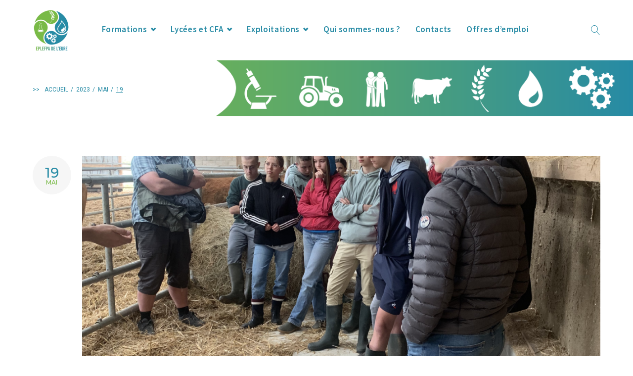

--- FILE ---
content_type: text/html; charset=UTF-8
request_url: https://educagri27.fr/index.php/2023/05/19/
body_size: 20982
content:
<!DOCTYPE html>
<html lang="fr-FR">
<head>
	<!-- Google Tag Manager -->
<script>(function(w,d,s,l,i){w[l]=w[l]||[];w[l].push({'gtm.start':
new Date().getTime(),event:'gtm.js'});var f=d.getElementsByTagName(s)[0],
j=d.createElement(s),dl=l!='dataLayer'?'&l='+l:'';j.async=true;j.src=
'https://www.googletagmanager.com/gtm.js?id='+i+dl;f.parentNode.insertBefore(j,f);
})(window,document,'script','dataLayer','GTM-K32R95MV');</script>
<!-- End Google Tag Manager -->
<meta charset="UTF-8">
<link rel="profile" href="http://gmpg.org/xfn/11">
<link rel="pingback" href="https://educagri27.fr/xmlrpc.php">

<meta name="viewport" content="width=device-width, initial-scale=1, maximum-scale=1, user-scalable=no" />
<title>19 mai 2023 &#8211; EPLEFPA de l&#039;Eure</title>
<meta name='robots' content='max-image-preview:large' />
	<style>img:is([sizes="auto" i], [sizes^="auto," i]) { contain-intrinsic-size: 3000px 1500px }</style>
	<link rel='dns-prefetch' href='//fonts.googleapis.com' />
<link rel='dns-prefetch' href='//www.googletagmanager.com' />
<link rel="alternate" type="application/rss+xml" title="EPLEFPA de l&#039;Eure &raquo; Flux" href="https://educagri27.fr/index.php/feed/" />
<link rel="alternate" type="application/rss+xml" title="EPLEFPA de l&#039;Eure &raquo; Flux des commentaires" href="https://educagri27.fr/index.php/comments/feed/" />
<script type="text/javascript">
/* <![CDATA[ */
window._wpemojiSettings = {"baseUrl":"https:\/\/s.w.org\/images\/core\/emoji\/16.0.1\/72x72\/","ext":".png","svgUrl":"https:\/\/s.w.org\/images\/core\/emoji\/16.0.1\/svg\/","svgExt":".svg","source":{"concatemoji":"https:\/\/educagri27.fr\/wp-includes\/js\/wp-emoji-release.min.js?ver=6.8.3"}};
/*! This file is auto-generated */
!function(s,n){var o,i,e;function c(e){try{var t={supportTests:e,timestamp:(new Date).valueOf()};sessionStorage.setItem(o,JSON.stringify(t))}catch(e){}}function p(e,t,n){e.clearRect(0,0,e.canvas.width,e.canvas.height),e.fillText(t,0,0);var t=new Uint32Array(e.getImageData(0,0,e.canvas.width,e.canvas.height).data),a=(e.clearRect(0,0,e.canvas.width,e.canvas.height),e.fillText(n,0,0),new Uint32Array(e.getImageData(0,0,e.canvas.width,e.canvas.height).data));return t.every(function(e,t){return e===a[t]})}function u(e,t){e.clearRect(0,0,e.canvas.width,e.canvas.height),e.fillText(t,0,0);for(var n=e.getImageData(16,16,1,1),a=0;a<n.data.length;a++)if(0!==n.data[a])return!1;return!0}function f(e,t,n,a){switch(t){case"flag":return n(e,"\ud83c\udff3\ufe0f\u200d\u26a7\ufe0f","\ud83c\udff3\ufe0f\u200b\u26a7\ufe0f")?!1:!n(e,"\ud83c\udde8\ud83c\uddf6","\ud83c\udde8\u200b\ud83c\uddf6")&&!n(e,"\ud83c\udff4\udb40\udc67\udb40\udc62\udb40\udc65\udb40\udc6e\udb40\udc67\udb40\udc7f","\ud83c\udff4\u200b\udb40\udc67\u200b\udb40\udc62\u200b\udb40\udc65\u200b\udb40\udc6e\u200b\udb40\udc67\u200b\udb40\udc7f");case"emoji":return!a(e,"\ud83e\udedf")}return!1}function g(e,t,n,a){var r="undefined"!=typeof WorkerGlobalScope&&self instanceof WorkerGlobalScope?new OffscreenCanvas(300,150):s.createElement("canvas"),o=r.getContext("2d",{willReadFrequently:!0}),i=(o.textBaseline="top",o.font="600 32px Arial",{});return e.forEach(function(e){i[e]=t(o,e,n,a)}),i}function t(e){var t=s.createElement("script");t.src=e,t.defer=!0,s.head.appendChild(t)}"undefined"!=typeof Promise&&(o="wpEmojiSettingsSupports",i=["flag","emoji"],n.supports={everything:!0,everythingExceptFlag:!0},e=new Promise(function(e){s.addEventListener("DOMContentLoaded",e,{once:!0})}),new Promise(function(t){var n=function(){try{var e=JSON.parse(sessionStorage.getItem(o));if("object"==typeof e&&"number"==typeof e.timestamp&&(new Date).valueOf()<e.timestamp+604800&&"object"==typeof e.supportTests)return e.supportTests}catch(e){}return null}();if(!n){if("undefined"!=typeof Worker&&"undefined"!=typeof OffscreenCanvas&&"undefined"!=typeof URL&&URL.createObjectURL&&"undefined"!=typeof Blob)try{var e="postMessage("+g.toString()+"("+[JSON.stringify(i),f.toString(),p.toString(),u.toString()].join(",")+"));",a=new Blob([e],{type:"text/javascript"}),r=new Worker(URL.createObjectURL(a),{name:"wpTestEmojiSupports"});return void(r.onmessage=function(e){c(n=e.data),r.terminate(),t(n)})}catch(e){}c(n=g(i,f,p,u))}t(n)}).then(function(e){for(var t in e)n.supports[t]=e[t],n.supports.everything=n.supports.everything&&n.supports[t],"flag"!==t&&(n.supports.everythingExceptFlag=n.supports.everythingExceptFlag&&n.supports[t]);n.supports.everythingExceptFlag=n.supports.everythingExceptFlag&&!n.supports.flag,n.DOMReady=!1,n.readyCallback=function(){n.DOMReady=!0}}).then(function(){return e}).then(function(){var e;n.supports.everything||(n.readyCallback(),(e=n.source||{}).concatemoji?t(e.concatemoji):e.wpemoji&&e.twemoji&&(t(e.twemoji),t(e.wpemoji)))}))}((window,document),window._wpemojiSettings);
/* ]]> */
</script>
<link rel='stylesheet' id='nucleo-outline-css' href='https://educagri27.fr/wp-content/themes/consor/assets/css/nucleo-outline.css?ver=1.0.0' type='text/css' media='all' />
<link rel='stylesheet' id='jquery-swiper-css' href='https://educagri27.fr/wp-content/themes/consor/assets/css/swiper.min.css?ver=3.3.0' type='text/css' media='all' />
<style id='wp-emoji-styles-inline-css' type='text/css'>

	img.wp-smiley, img.emoji {
		display: inline !important;
		border: none !important;
		box-shadow: none !important;
		height: 1em !important;
		width: 1em !important;
		margin: 0 0.07em !important;
		vertical-align: -0.1em !important;
		background: none !important;
		padding: 0 !important;
	}
</style>
<link rel='stylesheet' id='wp-block-library-css' href='https://educagri27.fr/wp-includes/css/dist/block-library/style.min.css?ver=6.8.3' type='text/css' media='all' />
<style id='classic-theme-styles-inline-css' type='text/css'>
/*! This file is auto-generated */
.wp-block-button__link{color:#fff;background-color:#32373c;border-radius:9999px;box-shadow:none;text-decoration:none;padding:calc(.667em + 2px) calc(1.333em + 2px);font-size:1.125em}.wp-block-file__button{background:#32373c;color:#fff;text-decoration:none}
</style>
<link rel='stylesheet' id='wp-components-css' href='https://educagri27.fr/wp-includes/css/dist/components/style.min.css?ver=6.8.3' type='text/css' media='all' />
<link rel='stylesheet' id='wp-preferences-css' href='https://educagri27.fr/wp-includes/css/dist/preferences/style.min.css?ver=6.8.3' type='text/css' media='all' />
<link rel='stylesheet' id='wp-block-editor-css' href='https://educagri27.fr/wp-includes/css/dist/block-editor/style.min.css?ver=6.8.3' type='text/css' media='all' />
<link rel='stylesheet' id='popup-maker-block-library-style-css' href='https://educagri27.fr/wp-content/plugins/popup-maker/dist/packages/block-library-style.css?ver=dbea705cfafe089d65f1' type='text/css' media='all' />
<style id='global-styles-inline-css' type='text/css'>
:root{--wp--preset--aspect-ratio--square: 1;--wp--preset--aspect-ratio--4-3: 4/3;--wp--preset--aspect-ratio--3-4: 3/4;--wp--preset--aspect-ratio--3-2: 3/2;--wp--preset--aspect-ratio--2-3: 2/3;--wp--preset--aspect-ratio--16-9: 16/9;--wp--preset--aspect-ratio--9-16: 9/16;--wp--preset--color--black: #000000;--wp--preset--color--cyan-bluish-gray: #abb8c3;--wp--preset--color--white: #ffffff;--wp--preset--color--pale-pink: #f78da7;--wp--preset--color--vivid-red: #cf2e2e;--wp--preset--color--luminous-vivid-orange: #ff6900;--wp--preset--color--luminous-vivid-amber: #fcb900;--wp--preset--color--light-green-cyan: #7bdcb5;--wp--preset--color--vivid-green-cyan: #00d084;--wp--preset--color--pale-cyan-blue: #8ed1fc;--wp--preset--color--vivid-cyan-blue: #0693e3;--wp--preset--color--vivid-purple: #9b51e0;--wp--preset--gradient--vivid-cyan-blue-to-vivid-purple: linear-gradient(135deg,rgba(6,147,227,1) 0%,rgb(155,81,224) 100%);--wp--preset--gradient--light-green-cyan-to-vivid-green-cyan: linear-gradient(135deg,rgb(122,220,180) 0%,rgb(0,208,130) 100%);--wp--preset--gradient--luminous-vivid-amber-to-luminous-vivid-orange: linear-gradient(135deg,rgba(252,185,0,1) 0%,rgba(255,105,0,1) 100%);--wp--preset--gradient--luminous-vivid-orange-to-vivid-red: linear-gradient(135deg,rgba(255,105,0,1) 0%,rgb(207,46,46) 100%);--wp--preset--gradient--very-light-gray-to-cyan-bluish-gray: linear-gradient(135deg,rgb(238,238,238) 0%,rgb(169,184,195) 100%);--wp--preset--gradient--cool-to-warm-spectrum: linear-gradient(135deg,rgb(74,234,220) 0%,rgb(151,120,209) 20%,rgb(207,42,186) 40%,rgb(238,44,130) 60%,rgb(251,105,98) 80%,rgb(254,248,76) 100%);--wp--preset--gradient--blush-light-purple: linear-gradient(135deg,rgb(255,206,236) 0%,rgb(152,150,240) 100%);--wp--preset--gradient--blush-bordeaux: linear-gradient(135deg,rgb(254,205,165) 0%,rgb(254,45,45) 50%,rgb(107,0,62) 100%);--wp--preset--gradient--luminous-dusk: linear-gradient(135deg,rgb(255,203,112) 0%,rgb(199,81,192) 50%,rgb(65,88,208) 100%);--wp--preset--gradient--pale-ocean: linear-gradient(135deg,rgb(255,245,203) 0%,rgb(182,227,212) 50%,rgb(51,167,181) 100%);--wp--preset--gradient--electric-grass: linear-gradient(135deg,rgb(202,248,128) 0%,rgb(113,206,126) 100%);--wp--preset--gradient--midnight: linear-gradient(135deg,rgb(2,3,129) 0%,rgb(40,116,252) 100%);--wp--preset--font-size--small: 13px;--wp--preset--font-size--medium: 20px;--wp--preset--font-size--large: 36px;--wp--preset--font-size--x-large: 42px;--wp--preset--spacing--20: 0.44rem;--wp--preset--spacing--30: 0.67rem;--wp--preset--spacing--40: 1rem;--wp--preset--spacing--50: 1.5rem;--wp--preset--spacing--60: 2.25rem;--wp--preset--spacing--70: 3.38rem;--wp--preset--spacing--80: 5.06rem;--wp--preset--shadow--natural: 6px 6px 9px rgba(0, 0, 0, 0.2);--wp--preset--shadow--deep: 12px 12px 50px rgba(0, 0, 0, 0.4);--wp--preset--shadow--sharp: 6px 6px 0px rgba(0, 0, 0, 0.2);--wp--preset--shadow--outlined: 6px 6px 0px -3px rgba(255, 255, 255, 1), 6px 6px rgba(0, 0, 0, 1);--wp--preset--shadow--crisp: 6px 6px 0px rgba(0, 0, 0, 1);}:where(.is-layout-flex){gap: 0.5em;}:where(.is-layout-grid){gap: 0.5em;}body .is-layout-flex{display: flex;}.is-layout-flex{flex-wrap: wrap;align-items: center;}.is-layout-flex > :is(*, div){margin: 0;}body .is-layout-grid{display: grid;}.is-layout-grid > :is(*, div){margin: 0;}:where(.wp-block-columns.is-layout-flex){gap: 2em;}:where(.wp-block-columns.is-layout-grid){gap: 2em;}:where(.wp-block-post-template.is-layout-flex){gap: 1.25em;}:where(.wp-block-post-template.is-layout-grid){gap: 1.25em;}.has-black-color{color: var(--wp--preset--color--black) !important;}.has-cyan-bluish-gray-color{color: var(--wp--preset--color--cyan-bluish-gray) !important;}.has-white-color{color: var(--wp--preset--color--white) !important;}.has-pale-pink-color{color: var(--wp--preset--color--pale-pink) !important;}.has-vivid-red-color{color: var(--wp--preset--color--vivid-red) !important;}.has-luminous-vivid-orange-color{color: var(--wp--preset--color--luminous-vivid-orange) !important;}.has-luminous-vivid-amber-color{color: var(--wp--preset--color--luminous-vivid-amber) !important;}.has-light-green-cyan-color{color: var(--wp--preset--color--light-green-cyan) !important;}.has-vivid-green-cyan-color{color: var(--wp--preset--color--vivid-green-cyan) !important;}.has-pale-cyan-blue-color{color: var(--wp--preset--color--pale-cyan-blue) !important;}.has-vivid-cyan-blue-color{color: var(--wp--preset--color--vivid-cyan-blue) !important;}.has-vivid-purple-color{color: var(--wp--preset--color--vivid-purple) !important;}.has-black-background-color{background-color: var(--wp--preset--color--black) !important;}.has-cyan-bluish-gray-background-color{background-color: var(--wp--preset--color--cyan-bluish-gray) !important;}.has-white-background-color{background-color: var(--wp--preset--color--white) !important;}.has-pale-pink-background-color{background-color: var(--wp--preset--color--pale-pink) !important;}.has-vivid-red-background-color{background-color: var(--wp--preset--color--vivid-red) !important;}.has-luminous-vivid-orange-background-color{background-color: var(--wp--preset--color--luminous-vivid-orange) !important;}.has-luminous-vivid-amber-background-color{background-color: var(--wp--preset--color--luminous-vivid-amber) !important;}.has-light-green-cyan-background-color{background-color: var(--wp--preset--color--light-green-cyan) !important;}.has-vivid-green-cyan-background-color{background-color: var(--wp--preset--color--vivid-green-cyan) !important;}.has-pale-cyan-blue-background-color{background-color: var(--wp--preset--color--pale-cyan-blue) !important;}.has-vivid-cyan-blue-background-color{background-color: var(--wp--preset--color--vivid-cyan-blue) !important;}.has-vivid-purple-background-color{background-color: var(--wp--preset--color--vivid-purple) !important;}.has-black-border-color{border-color: var(--wp--preset--color--black) !important;}.has-cyan-bluish-gray-border-color{border-color: var(--wp--preset--color--cyan-bluish-gray) !important;}.has-white-border-color{border-color: var(--wp--preset--color--white) !important;}.has-pale-pink-border-color{border-color: var(--wp--preset--color--pale-pink) !important;}.has-vivid-red-border-color{border-color: var(--wp--preset--color--vivid-red) !important;}.has-luminous-vivid-orange-border-color{border-color: var(--wp--preset--color--luminous-vivid-orange) !important;}.has-luminous-vivid-amber-border-color{border-color: var(--wp--preset--color--luminous-vivid-amber) !important;}.has-light-green-cyan-border-color{border-color: var(--wp--preset--color--light-green-cyan) !important;}.has-vivid-green-cyan-border-color{border-color: var(--wp--preset--color--vivid-green-cyan) !important;}.has-pale-cyan-blue-border-color{border-color: var(--wp--preset--color--pale-cyan-blue) !important;}.has-vivid-cyan-blue-border-color{border-color: var(--wp--preset--color--vivid-cyan-blue) !important;}.has-vivid-purple-border-color{border-color: var(--wp--preset--color--vivid-purple) !important;}.has-vivid-cyan-blue-to-vivid-purple-gradient-background{background: var(--wp--preset--gradient--vivid-cyan-blue-to-vivid-purple) !important;}.has-light-green-cyan-to-vivid-green-cyan-gradient-background{background: var(--wp--preset--gradient--light-green-cyan-to-vivid-green-cyan) !important;}.has-luminous-vivid-amber-to-luminous-vivid-orange-gradient-background{background: var(--wp--preset--gradient--luminous-vivid-amber-to-luminous-vivid-orange) !important;}.has-luminous-vivid-orange-to-vivid-red-gradient-background{background: var(--wp--preset--gradient--luminous-vivid-orange-to-vivid-red) !important;}.has-very-light-gray-to-cyan-bluish-gray-gradient-background{background: var(--wp--preset--gradient--very-light-gray-to-cyan-bluish-gray) !important;}.has-cool-to-warm-spectrum-gradient-background{background: var(--wp--preset--gradient--cool-to-warm-spectrum) !important;}.has-blush-light-purple-gradient-background{background: var(--wp--preset--gradient--blush-light-purple) !important;}.has-blush-bordeaux-gradient-background{background: var(--wp--preset--gradient--blush-bordeaux) !important;}.has-luminous-dusk-gradient-background{background: var(--wp--preset--gradient--luminous-dusk) !important;}.has-pale-ocean-gradient-background{background: var(--wp--preset--gradient--pale-ocean) !important;}.has-electric-grass-gradient-background{background: var(--wp--preset--gradient--electric-grass) !important;}.has-midnight-gradient-background{background: var(--wp--preset--gradient--midnight) !important;}.has-small-font-size{font-size: var(--wp--preset--font-size--small) !important;}.has-medium-font-size{font-size: var(--wp--preset--font-size--medium) !important;}.has-large-font-size{font-size: var(--wp--preset--font-size--large) !important;}.has-x-large-font-size{font-size: var(--wp--preset--font-size--x-large) !important;}
:where(.wp-block-post-template.is-layout-flex){gap: 1.25em;}:where(.wp-block-post-template.is-layout-grid){gap: 1.25em;}
:where(.wp-block-columns.is-layout-flex){gap: 2em;}:where(.wp-block-columns.is-layout-grid){gap: 2em;}
:root :where(.wp-block-pullquote){font-size: 1.5em;line-height: 1.6;}
</style>
<link rel='stylesheet' id='contact-form-7-css' href='https://educagri27.fr/wp-content/plugins/contact-form-7/includes/css/styles.css?ver=6.1.3' type='text/css' media='all' />
<link rel='stylesheet' id='cherry-google-fonts-consor-css' href='//fonts.googleapis.com/css?family=Source+Sans+Pro%3A600%7CMontserrat%3A500%2C600%7CRoboto%3A400&#038;subset=latin&#038;ver=6.8.3' type='text/css' media='all' />
<link rel='stylesheet' id='cherry-handler-css-css' href='https://educagri27.fr/wp-content/plugins/cherry-search/cherry-framework/modules/cherry-handler/assets/css/cherry-handler-styles.min.css?ver=1.5.11' type='text/css' media='all' />
<link rel='stylesheet' id='font-awesome-css' href='https://educagri27.fr/wp-content/plugins/elementor/assets/lib/font-awesome/css/font-awesome.min.css?ver=4.7.0' type='text/css' media='all' />
<link rel='stylesheet' id='tm-mega-menu-css' href='https://educagri27.fr/wp-content/plugins/tm-mega-menu/public/assets/css/style.css?ver=1.1.4' type='text/css' media='all' />
<style id='tm-mega-menu-inline-css' type='text/css'>
.sub-menu {transition-duration: 300ms;}
</style>
<link rel='stylesheet' id='magnific-popup-css' href='https://educagri27.fr/wp-content/themes/consor/assets/css/magnific-popup.min.css?ver=1.1.0' type='text/css' media='all' />
<link rel='stylesheet' id='nucleo-mini-css' href='https://educagri27.fr/wp-content/themes/consor/assets/css/nucleo-mini.css?ver=1.0.0' type='text/css' media='all' />
<link rel='stylesheet' id='linear-icons-css' href='https://educagri27.fr/wp-content/themes/consor/assets/css/linearicons.css?ver=1.0.0' type='text/css' media='all' />
<link rel='stylesheet' id='consor-theme-style-css' href='https://educagri27.fr/wp-content/themes/consor/style.css?ver=1.0.0' type='text/css' media='all' />
<style id='consor-theme-style-inline-css' type='text/css'>
.breadcrumbs:before { background-image: url( https://epl27.domainedechambray.fr/wp-content/uploads/2021/06/banniere-epl-5.png ); background-position: center; }
/* #Typography */html {font-size: 112%;}body {font-style: normal;font-weight: 600;font-size: 18px;line-height: 2;font-family: 'Source Sans Pro', sans-serif;letter-spacing: 0em;text-align: left;color: #000000;}h1,.h1-style {font-style: normal;font-weight: 500;font-size: 44px;line-height: 1.19;font-family: Montserrat, sans-serif;letter-spacing: 0.01em;text-align: inherit;color: #278ba5;}h2,.h2-style {font-style: normal;font-weight: 500;font-size: 26px;line-height: 1.3;font-family: Montserrat, sans-serif;letter-spacing: 0em;text-align: inherit;color: #278ba5;}h3,.h3-style {font-style: normal;font-weight: 500;font-size: 23px;line-height: 1.344;font-family: Montserrat, sans-serif;letter-spacing: 0em;text-align: inherit;color: #278ba5;}h4,.h4-style {font-style: normal;font-weight: 500;font-size: 18px;line-height: 1.45;font-family: Montserrat, sans-serif;letter-spacing: 0.02em;text-align: inherit;color: #000000;}h5,.h5-style {font-style: normal;font-weight: 500;font-size: 16px;line-height: 1.44;font-family: Montserrat, sans-serif;letter-spacing: 0.02em;text-align: inherit;color: #000000;}h6,.h6-style {font-style: normal;font-weight: 500;font-size: 14px;line-height: 1.44;font-family: Montserrat, sans-serif;letter-spacing: 0em;text-align: inherit;color: #000000;}@media (min-width: 1200px) {h1,.h1-style { font-size: 72px; }h2,.h2-style { font-size: 42px; }h3,.h3-style { font-size: 30px; }}a,h1 a:hover,h2 a:hover,h3 a:hover,h4 a:hover,h5 a:hover,h6 a:hover { color: #278ba5; }a:hover { color: #79ba47; }/* #Invert Color Scheme */.invert { color: #fff; }.invert h1 { color: #ffffff; }.invert h2 { color: #ffffff; }.invert h3 { color: #ffffff; }.invert h4 { color: #ffffff; }.invert h5 { color: #ffffff; }.invert h6 { color: #ffffff; }.invert a{ color: #fff; }.invert a:hover { color: #ffffff; }.site-footer .invert a{ color: rgb(102,102,102); }.site-footer .invert a:hover{ color: #fff; }.site-footer .invert .social-list__items a{ color: #000000; }.site-footer .invert .social-list__items a:hover{ color: #fff; }a[href*="mailto:"] { color: #278ba5; }a[href*="mailto:"]:hover { color: #278ba5; }a[href*="tel:"], a[href*="callto:"] { color: #000000; }a[href*="tel:"]:hover, a[href*="callto:"]:hover { color: #278ba5; }/* #Layout */@media (min-width: 1200px) {.site .container {max-width: 1200px;}}/* #Pages */.not-found .page-title,.error-404 .page-content h2 { color: #278ba5; }.invert.error-404 .page-content h2{ color: #ffffff; }/* #404 page */body.error404 .site-content {background-color: #ffffff;}/* Search */.cherry-search .cherry-search__results-item a {color: #000000;}.cherry-search .cherry-search__results-item:hover a {color: #278ba5;}/* #Elements */blockquote {font-style: normal;font-weight: 500;font-size: 18px;line-height: 1.45;font-family: Montserrat, sans-serif;color: #278ba5;}@media (min-width: 1200px) {blockquote{background-color: transparent;}}.invert blockquote {color: #ffffff;}blockquote:before {color: #278ba5;}blockquote cite {font-style: normal;font-weight: 600;font-size: 14px;line-height: 2;font-family: 'Source Sans Pro', sans-serif;letter-spacing: 0em;}blockquote cite,blockquote cite a {color: #79ba47;}code {color: #ffffff;background-color: #278ba5;font-family: 'Source Sans Pro', sans-serif;}.single-post .post > .entry-content > p:first-of-type:first-letter,.dropcaps {background-color: #278ba5;color: #ffffff;font-family: Montserrat, sans-serif;}hr {background-color: #f6f6f6;}/* List */.hentry ol >li:before,.hentry ul:not([class]) > li:before,.comment-content ol >li:before,.comment-content ul:not([class]) > li:before {color: #278ba5;}dl {font-family: Montserrat, sans-serif;}/* Page preloader */.circularG {background-color: #278ba5;}/* #ToTop button */#toTop {color: #ffffff;background-color: #278ba5;}#toTop:hover {background-color: #278ba5;}/* Custom class */.home .title-counter-item:before{color: #278ba5;}.home .title-counter-item:after{background-color: #278ba5;}.jet-posts .jet-posts__item .jet-posts__inner-box .entry-title a {color: #278ba5;}.jet-posts .jet-posts__item .jet-posts__inner-box .entry-title a:hover {color: #278ba5;}/* #Header */.header-container {background-color: #ffffff;background-repeat: no-repeat;background-attachment: scroll;background-size: cover;;background-position: center;}.site-header.style-5 .header-nav-wrapper:before {background-color: #f6f6f6;}.site-header.style-1 .header-container_wrap > :not(:first-child),.site-header.style-2 .header-nav-wrapper,.site-header.style-3 .header-container__flex-wrap,.site-header.style-4 .header-components__contact-button,.site-header.style-6 .header-components__contact-button,.site-header.style-7 .header-components__contact-button {border-color: #278ba5;}.site-header.style-1.transparent .header-container_wrap > :not(:first-child),.site-header.style-2.transparent .header-nav-wrapper,.site-header.style-3.transparent .header-container__flex-wrap,.site-header.style-4.transparent .header-components__contact-button,.site-header.style-6.transparent .header-components__contact-button,.site-header.style-7.transparent .header-components__contact-button {border-color: rgba(39,139,165,0.8);}/* ##Logo */.site-logo--text {font-style: normal;font-weight: 600;font-size: 24px;font-family: Montserrat, sans-serif;}.site-logo__link,.site-logo__link:hover {color: #278ba5;}.invert .site-description {color: #ffffff;}/* ##Top Panel */.top-panel {background-color: #278ba5;}/* ##Invert Header Style*/.invert.top-panel,.invert.header-container {color: #000000;}/* #Form buttons */form button,form input[type='button'],form input[type='reset'],form input[type='submit'] {font-weight: 500;font-size: 18px;font-family: Montserrat, sans-serif;}/* #Fields */input[type='text'],input[type='email'],input[type='url'],input[type='password'],input[type='search'],input[type='number'],input[type='tel'],input[type='range'],input[type='date'],input[type='month'],input[type='week'],input[type='time'],input[type='datetime'],input[type='datetime-local'],input[type='color'],select,textarea,.wpcf7 .wpcf7-form-control-wrap[class*="file-"] {background-color: #f6f6f6;border-color: #278ba5;color: #000000;box-shadow: inset 0 0 0 1px #f6f6f6;}input[type='text']:focus,input[type='email']:focus,input[type='url']:focus,input[type='password']:focus,input[type='search']:focus,input[type='number']:focus,input[type='tel']:focus,input[type='range']:focus,input[type='date']:focus,input[type='month']:focus,input[type='week']:focus,input[type='time']:focus,input[type='datetime']:focus,input[type='datetime-local']:focus,input[type='color']:focus,select:focus,textarea:focus {border-color: #278ba5;box-shadow: inset 0 0 0 1px #278ba5;}/* #Search Form */.search-form__field {color: #000000;}.invert.header-container .search-form__field {color: #fff;}.search-form__toggle,.site-header .search-form__input-wrap::before {color: #278ba5;}.site-header .search-form .search-form__submit,.site-header .invert .search-form .search-form__submit:hover {color: #79ba47;}@media (min-width: 600px) {.site-header .search-form .search-form__submit:hover,.site-header.style-5 .search-form .search-form__submit:hover {color: #278ba5;}}.search-form__close {color: #79ba47;}.invert .search-form__toggle:not(:hover),.invert .search-form__close:not(:hover),.site-header .invert .search-form__input-wrap::before,.site-header .invert .search-form .search-form__submit:not(:hover) {color: #000000;}.search-form__toggle:hover,.search-form__close:hover {color: #278ba5;}.invert .search-form__toggle:hover,.invert .search-form__close:hover {color: #278ba5;}@media (min-width: 600px) {.invert .search-form__toggle:hover,.invert .search-form__close:hover {color: #278ba5;}}.widget_search .search-form__submit,.widget_search .search-form__submit.btn {color: #79ba47;}.widget_search .search-form__submit:hover,.widget_search .search-form__submit.btn:hover {color: #278ba5;}.invert .search-form__field {color: #000000;}/* #Comment, Contact, Password Forms */[class^="comment-form-"] i {color: #278ba5;}.wpcf7-submit,.post-password-form label + input {background-color: #278ba5;color: #ffffff;}.invert .wpcf7-submit,.invert .post-password-form label + input {background-color: #ffffff;color: #278ba5;}.invert .wpcf7-submit:hover,.invert .post-password-form label + input:hover {background-color: #278ba5;color: #ffffff;}.wpcf7-submit.btn-accent-2 {color: #ffffff;background-color: #278ba5;}.wpcf7-submit:hover,.post-password-form label + input:hover {background-color: #278ba5;color: #ffffff;}.wpcf7-submit.btn-accent-2:hover {color: #ffffff;background-color: #278ba5;}.wpcf7-submit:active,.post-password-form label + input:active {background-color: rgb(14,114,140);}.wpcf7-submit.btn-accent-2:active {background-color: rgb(14,114,140);}.input-with-icon > i {color: #278ba5;}.invert .wpcf7 .wpcf7-form-control-wrap textarea,.invert .wpcf7 .wpcf7-form-control-wrap textarea:focus,.invert .wpcf7 .wpcf7-form-control-wrap textarea:active,.invert .wpcf7 .wpcf7-form-control-wrap input[type='text'],.invert .wpcf7 .wpcf7-form-control-wrap input[type='text']:focus,.invert .wpcf7 .wpcf7-form-control-wrap input[type='text']:active,.invert .wpcf7 .wpcf7-form-control-wrap input[type='email'],.invert .wpcf7 .wpcf7-form-control-wrap input[type='email']:focus,.invert .wpcf7 .wpcf7-form-control-wrap input[type='email']:active {background-color: transparent;color: #ffffff;border: 1px solid #ffffff;box-shadow: none;}.invert ::-webkit-input-placeholder { color: #ffffff; }.invert ::-moz-placeholder{ color: #ffffff; }.invert :-moz-placeholder{ color: #ffffff; }.invert :-ms-input-placeholder{ color: #ffffff; }.social-list a {color: #000000;}.share-btns__link:hover,.social-list a:hover {color: #278ba5;}.invert .social-list a {color: regular_text_color;}.invert .share-btns__link:hover,.invert .social-list a:hover {color: #ffffff;}/* #Menus */.footer-menu {font-family: Montserrat, sans-serif;}@media (min-width: 600px) {.main-navigation .menu > li > a {font-style: normal;font-weight: 700;font-size: 17px;line-height: 1.643;font-family: 'Source Sans Pro', sans-serif;letter-spacing: 0.04em;}}/* #stuckMenu */.main-navigation.stuckMenu.isStuck{background-color: #ffffff;}/* #Main Menu */.main-navigation .menu > li > a {color: #79ba47;}.main-navigation .menu > li > a:hover,.main-navigation .menu > li.menu-hover > a,.main-navigation .menu > li.current_page_item > a,.main-navigation .menu > li.current_page_ancestor > a,.main-navigation .menu > li.current-menu-item > a,.main-navigation .menu > li.current-menu-ancestor > a {color: #278ba5;}.main-navigation .menu .menu-item-has-children > a:after {color: #000000;}.invert .main-navigation .menu > li > a,.invert .main-navigation .menu > .menu-item-has-children > a:after {color: #000000;}@media (min-width: 600px) {.invert .main-navigation .menu > li > a:hover,.invert .main-navigation .menu > li.menu-hover > a,.invert .main-navigation .menu > li.tm-mega-menu-hover > a,.invert .main-navigation .menu > li.current_page_item > a,.invert .main-navigation .menu > li.current_page_ancestor > a,.invert .main-navigation .menu > li.current-menu-item > a,.invert .main-navigation .menu > li.current-menu-ancestor > a {color: #000000;}.site-header.style-5 .invert .main-navigation.main-menu-style-1 .menu > li > a:hover,.site-header.style-5 .invert .main-navigation.main-menu-style-1 .menu > li.menu-hover > a,.site-header.style-5 .invert .main-navigation.main-menu-style-1 .menu > li.tm-mega-menu-hover > a,.site-header.style-5 .invert .main-navigation.main-menu-style-1 .menu > li.current_page_item > a,.site-header.style-5 .invert .main-navigation.main-menu-style-1 .menu > li.current_page_ancestor > a,.site-header.style-5 .invert .main-navigation.main-menu-style-1 .menu > li.current-menu-item > a,.site-header.style-5 .invert .main-navigation.main-menu-style-1 .menu > li.current-menu-ancestor > a {color: #79ba47;}.main-navigation.main-menu-style-2 .menu > li > a:hover,.main-navigation.main-menu-style-2 .menu > li.menu-hover > a,.main-navigation.main-menu-style-2 .menu > li.tm-mega-menu-hover > a,.main-navigation.main-menu-style-2 .menu > li.current_page_item > a,.main-navigation.main-menu-style-2 .menu > li.current_page_ancestor > a,.main-navigation.main-menu-style-2 .menu > li.current-menu-item > a,.main-navigation.main-menu-style-2 .menu > li.current-menu-ancestor > a {color: #278ba5;background-color: transparent;}}.main-navigation .sub-menu {background-color: #ffffff;}.main-navigation .sub-menu a {color: #000000;}.main-navigation .sub-menu a:hover,.main-navigation .sub-menu li.menu-hover > a,.main-navigation .sub-menu li.tm-mega-menu-hover > a,.main-navigation .sub-menu li.current_page_item > a,.main-navigation .sub-menu li.current_page_ancestor > a,.main-navigation .sub-menu li.current-menu-item > a,.main-navigation .sub-menu li.current-menu-ancestor > a {color: #278ba5;}@media (min-width: 600px) {.invert .main-navigation .sub-menu {background-color: #ffffff;}}/* #Vertical-Mobile menu */#site-navigation.main-navigation.vertical-menu ul.menu li a,#site-navigation.main-navigation.mobile-menu ul.menu li a,#site-navigation.main-navigation.vertical-menu .navigation-button i {color: #ffffff;}#site-navigation.main-navigation.mobile-menu ul.menu li a:hover,#site-navigation.main-navigation.mobile-menu ul.menu li.tm-mega-menu-hover > a,#site-navigation.main-navigation.mobile-menu ul.menu li.current_page_item > a,#site-navigation.main-navigation.mobile-menu ul.menu li.current-menu-item > a,#site-navigation.main-navigation.vertical-menu ul.menu li a:hover,#site-navigation.main-navigation.vertical-menu ul.menu li.tm-mega-menu-hover > a,#site-navigation.main-navigation.vertical-menu ul.menu li.current_page_item > a,#site-navigation.main-navigation.vertical-menu ul.menu li.current-menu-item > a,#site-navigation.main-navigation.vertical-menu ul.menu .menu-item-has-children a:after,#site-navigation.main-navigation.mobile-menu ul.menu li a .sub-menu-toggle,#site-navigation.main-navigation.vertical-menu .navigation-button .navigation-button__text,#site-navigation.main-navigation.vertical-menu .navigation-button:hover i {color: #278ba5;}/* ##Menu toggle */.menu-toggle .menu-toggle-inner {background-color: #278ba5;}.invert .menu-toggle:not(:hover) .menu-toggle-inner {background-color: #ffffff;}.menu-toggle:hover .menu-toggle-inner {background-color: #278ba5;}/* ##Menu-item desc */.menu-item__desc {color: #000000;}/* #Footer Menu */.footer-menu a {color: #79ba47;}.footer-menu a:hover,.footer-menu li.current-menu-item a,.footer-menu li.current_page_item a {color: #278ba5;}.invert .footer-menu a {color: #000000;}.invert.first-row-regular .footer-menu a {color: #79ba47;}.invert .footer-menu a:hover,.invert .footer-menu li.current-menu-item a,.invert .footer-menu li.current_page_item a {color: #ffffff;}.invert.first-row-regular .footer-menu a:hover,.invert.first-row-regular .footer-menu li.current-menu-item a,.invert.first-row-regular .footer-menu li.current_page_item a {color: #278ba5;}/* #Top Menu */.invert .top-panel__menu .menu-item a {color: #000000;}.invert .top-panel__menu .menu-item a:hover,.invert .top-panel__menu .menu-item.current-menu-item a,.invert .top-panel__menu .menu-item.current_page_item a {color: #ffffff;}/*# TM Mega menu */nav.main-navigation > .tm-mega-menu.mega-menu-mobile-on .mega-menu-mobile-arrow i,nav.main-navigation .mega-menu-arrow {color: #000000;}nav.main-navigation.mobile-menu > .tm-mega-menu.mega-menu-mobile-on .mega-menu-mobile-arrow i{color: #fff;}@media (min-width: 600px) {nav.main-navigation.main-menu-style-2 .menu > li.current-menu-item > a > .mega-menu-arrow,nav.main-navigation.main-menu-style-2 .menu > li:hover > a > .mega-menu-arrow,nav.main-navigation.main-menu-style-2 .menu > li.menu-hover > a > .mega-menu-arrow {color: #000000;}}.invert nav.main-navigation .menu > li > a > .mega-menu-arrow {color: #000000;}nav.main-navigation > .tm-mega-menu .tm-mega-menu-sub.mega-sub .tm-mega-menu-sub-item.sub-column-title > a {line-height: 2;}@media (min-width: 600px) {nav.main-navigation > .tm-mega-menu .tm-mega-menu-sub.mega-sub .tm-mega-menu-sub-item.sub-column-title > a {font-style: normal;font-weight: 500;font-size: 16px;line-height: 1.44;font-family: Montserrat, sans-serif;letter-spacing: 0.02em;color: #000000;}}nav.main-navigation > .tm-mega-menu .tm-mega-menu-sub.mega-sub > .tm-mega-menu-sub-item + .tm-mega-menu-sub-item::before {background-color: #278ba5;}.invert nav.main-navigation > .tm-mega-menu .tm-mega-menu-sub.mega-sub > .tm-mega-menu-sub-item + .tm-mega-menu-sub-item::before {background-color: rgba(255,255,255,0.15);}.tm-mega-menu-sub .sub-column-title > a,.tm-mega-menu-sub .mega-block-title {font-weight: 600;}/* #Post */.hentry {border-color: #278ba5;}.posts-list__item-content,.posts-list--search .posts-list__item {border-color: #278ba5;}/* #Sticky label */.sticky__label {background-color: #278ba5;color: #ffffff;}.posts-list--default-fullwidth-image .posts-list__item:hover .sticky__label,.posts-list--masonry .posts-list__item:hover .sticky__label,.posts-list--grid .posts-list__item:hover .sticky__label,.posts-list--vertical-justify .posts-list__item:hover .sticky__label {background-color: #278ba5;}/* #Entry Meta */.entry-meta,.entry-meta-container,.post__cats,.posted-by,.cherry-trend-views,.cherry-trend-rating {font-style: normal;font-weight: 500;font-size: 14px;line-height: 1.75;font-family: Montserrat, sans-serif;letter-spacing: 0em;}.single-post .post__date-circle .post__date-link,.posts-list .post__date-circle .post__date-link,.posts-list__item.has-thumb .post__date-link,.posts-list__item.format-gallery .post__date-link,.posts-list__item.format-image .post__date-link,.posts-list__item.format-video .post__date-link {background-color: #f6f6f6;}.single-post .post__date-circle .post__date-link:hover,.posts-list .post__date-circle .post__date-link:hover,.posts-list__item.has-thumb .post__date-link:hover,.posts-list__item.format-gallery .post__date-link:hover,.posts-list__item.format-image .post__date-link:hover,.posts-list__item.format-video .post__date-link:hover {background-color: #278ba5;}.post__date-day {font-style: normal;font-weight: 500;font-size: 28px;line-height: 1.344;font-family: Montserrat, sans-serif;letter-spacing: 0em;color: #278ba5;}.post__date-month {font-style: normal;font-weight: 500;font-size: 12px;line-height: 1.44;font-family: Montserrat, sans-serif;letter-spacing: 0em;color: #79ba47;}.single-post .post__date-link:hover .post__date-day,.single-post .post__date-link:hover .post__date-month,.posts-list .post__date-link:hover .post__date-day,.posts-list .post__date-link:hover .post__date-month {color: #ffffff;}.posted-by a:hover,.post__date a{ color: #278ba5; }.posted-by a,.post__date a:hover { color: #278ba5; }.invert .posted-by a { color: #000000; }.invert .post__date a,.invert .post__comments a{ color: #fff; }.invert .posted-by a:hover,.invert .post__date a:hover,.invert .post__comments a:hover { color: #ffffff; }.post__cats a,.post__tags a,.post__comments a,.cherry-trend-views__count {color: #79ba47;}.post__cats a:hover,.post__tags a:hover,.post__comments a:hover {color: #278ba5;}.invert .post__cats a,.invert .post__tags a,.invert .post__comments a {color: #ffffff;}.invert .post__cats a:hover,.invert .post__tags a:hover,.invert .post__comments a:hover {color: #000000;}.single-post__full-width-section .post__cats a:not(:hover) { color: #278ba5; }.post__comments i,.cherry-trend-views__count:before {color: rgb(51,51,51);}.invert .post__comments i {color: #000000; }/* #Post Format */.format-audio .post-featured-content,.format-quote .post-featured-content,.format-link .post-featured-content,.single-post .mejs-container-wrapper {background-color: #f6f6f6;}.post-format-quote,.post-format-quote a:not(:hover) {color: #278ba5;}.post-format-quote cite a:not(:hover) {color: #79ba47;}.posts-list--default-modern .post-format-quote {font-style: normal;font-weight: 500;font-size: 23px;line-height: 1.344;font-family: Montserrat, sans-serif;letter-spacing: 0em;}@media (min-width: 1200px) {.posts-list--default-modern .post-format-quote { font-size: 30px; }}.post-featured-content .post-format-link {color: #278ba5;}.post-featured-content .post-format-link:hover {color: #79ba47;}/* #Single posts */.single-post .site-main > :not(.post) {border-color: #278ba5;}.single-post__full-width-section.invert {color: #ffffff;}/* #Comments */.comment-list > .comment + .comment,.comment-list > .comment + .pingback,.comment-list > .pingback + .comment,.comment-list > .pingback + .pingback,.comment-list .children > .comment,.comment-respond,.comment-list .comment-respond {border-color: #278ba5;}.comment-metadata {font-style: normal;font-weight: 500;font-size: 14px;line-height: 1.75;font-family: Montserrat, sans-serif;}.comment-metadata .url {color: #79ba47;}.comment-metadata .url:after,.comment-metadata .url:hover {color: #278ba5;}.comment .comment-date__link:hover {color: #278ba5;}.comment-reply-link {font-family: Montserrat, sans-serif;}#cancel-comment-reply-link {color: #278ba5;line-height: calc(1.44 * 14px);}#cancel-comment-reply-link:hover {color: #79ba47;}/* Audio list *//*temp*/.wp-playlist.wp-audio-playlist.wp-playlist-light {border-color: #f6f6f6;}.wp-playlist.wp-audio-playlist.wp-playlist-light .wp-playlist-caption {color: #000000;}.wp-playlist.wp-audio-playlist .wp-playlist-current-item .wp-playlist-caption .wp-playlist-item-title{font-style: normal;font-weight: 500;font-size: 14px;line-height: 1.44;font-family: Montserrat, sans-serif;letter-spacing: 0em;color: #000000;}.wp-playlist.wp-audio-playlist.wp-playlist-dark .wp-playlist-current-item .wp-playlist-caption .wp-playlist-item-title{color: #ffffff;}/* #wp-video */.mejs-video .mejs-overlay-button:before {color: #ffffff;}.mejs-video .mejs-overlay-button:hover:after {background: #278ba5;}.jet-carousel .jet-arrow{color: #000000;background: transparent;}.jet-carousel .jet-arrow:hover{color: #278ba5;}/* #Paginations */.pagination {border-color: #278ba5;}.site-content .page-links a,#content .nav-links .page-numbers,.tm-pg_front_gallery-navigation .tm_pg_nav-links a.tm_pg_page-numbers {color: #000000;border-color: #278ba5;}.site-content .page-links a:hover,.site-content .page-links > .page-links__item,#content .nav-links a.page-numbers:not(.next):not(.prev):hover,#content .nav-links .page-numbers.current,.tm-pg_front_gallery-navigation .tm_pg_nav-links a.tm_pg_page-numbers:not(.current):not(.next):not(.prev):hover,.tm-pg_front_gallery-navigation .tm_pg_nav-links a.tm_pg_page-numbers.current {color: #ffffff;background-color: #278ba5;border-color: #278ba5;}#content .nav-links .page-numbers.next,#content .nav-links .page-numbers.prev,.tm-pg_front_gallery-navigation .tm_pg_nav-links a.tm_pg_page-numbers.next,.tm-pg_front_gallery-navigation .tm_pg_nav-links a.tm_pg_page-numbers.prev {color: #278ba5;font-style: normal;font-weight: 500;font-size: 11px;font-family: Montserrat, sans-serif;letter-spacing: 0em;}#content .nav-links .page-numbers.next:hover,#content .nav-links .page-numbers.prev:hover,.tm-pg_front_gallery-navigation .tm_pg_nav-links a.tm_pg_page-numbers.next:hover,.tm-pg_front_gallery-navigation .tm_pg_nav-links a.tm_pg_page-numbers.prev:hover {color: #278ba5;}.comment-navigation a,.posts-navigation a,.post-navigation a {font-weight: 500;font-size: 16px;font-family: Montserrat, sans-serif;color: #ffffff;background-color: #278ba5;}.comment-navigation a:hover,.posts-navigation a:hover,.post-navigation a:hover,.comment-navigation .nav-text,.posts-navigation .nav-text,.post-navigation .nav-text {background-color: #278ba5;}/* #Breadcrumbs */.breadcrumbs {background-color: #ffffff;}.breadcrumbs:before {background-repeat: no-repeat;background-attachment: scroll;background-size: cover;opacity: 1;}.breadcrumbs__item,.breadcrumbs__browse {font-style: normal;font-weight: 400;font-size: 12px;line-height: 1.75;font-family: Roboto, sans-serif;letter-spacing: 0em;}.breadcrumbs__browse,.breadcrumbs__item,.breadcrumbs__item a {color: #278ba5;}/* #Footer */.site-footer {background-color: #278ba5;}.site-footer.style-1 .site-info-first-row {background-color: #278ba5;}.footer-area-wrap {background-color: #278ba5;}/* ##Invert Footer Style*/.invert.footer-area-wrap,.invert.footer-container {color: #fff;}/* #Magnific Popup*/.mfp-iframe-holder .mfp-close ,.mfp-image-holder .mfp-close {color: rgb(64,64,64);}.mfp-iframe-holder .mfp-close:hover,.mfp-image-holder .mfp-close:hover{color: #278ba5;}.mfp-iframe-holder .mfp-arrow:before,.mfp-iframe-holder .mfp-arrow:after,.mfp-image-holder .mfp-arrow:before,.mfp-image-holder .mfp-arrow:after{background-color: rgb(64,64,64);}.mfp-iframe-holder .mfp-arrow:hover:before,.mfp-iframe-holder .mfp-arrow:hover:after,.mfp-image-holder .mfp-arrow:hover:before,.mfp-image-holder .mfp-arrow:hover:after{background-color: #278ba5;}/* #Swiper navigation*/.swiper-pagination-bullet {background-color: #278ba5;}.swiper-pagination-bullet-active,.swiper-pagination-bullet:hover{background-color: #278ba5;}.swiper-button-next,.swiper-button-prev {color: #ffffff;background-color: #278ba5;}.swiper-button-next:not(.swiper-button-disabled):hover,.swiper-button-prev:not(.swiper-button-disabled):hover {color: #79ba47;background-color: #ffffff;}/*Contact block*/.contact-block__icon {color: #278ba5;}.invert .contact-block__icon {color: #ffffff;}.invert .contact-block__text,.invert .contact-block__text a {color: #000000;}.invert .contact-block__text a:hover {color: #ffffff;}.contact-block.contact-block--header {font-family: Montserrat, sans-serif;}.contact-block.contact-block--header,.contact-block.contact-block--header a[href^="tel:"] {color: #79ba47;}.contact-block.contact-block--header a[href^="tel:"]:hover {color: #278ba5;}.invert .contact-block.contact-block--header .contact-block__icon {color: #000000;}.invert .contact-block.contact-block--header,.invert .contact-block.contact-block--header a[href^="tel:"],.invert .contact-block.contact-block--header .contact-block__text,.invert .contact-block.contact-block--header .contact-block__text a {color: #ffffff;}.invert .contact-block.contact-block--header .contact-block__text a:hover,.invert .contact-block.contact-block--header a[href^="tel:"]:hover {color: #000000;}/*Tables*/.hentry table:not([class]) tbody tr:nth-child(odd) {background-color: #f6f6f6;}.hentry table:not([class]) tbody tr th {color: #79ba47;}.hentry table:not([class]) th + td,.hentry table:not([class]) td + td,.hentry table:not([class]) th + th,.hentry table:not([class]) td + th {border-color: #278ba5;}/* #Button Appearance Styles */.btn,.btn-link,.link,a[href*="?media_dl="] {font-weight: 500;font-size: 18px;}.btn.btn-accent-1,.btn.btn-primary,.btn-downloader,a[href*="?media_dl="] {color: #ffffff;background-color: #278ba5;}.btn.btn-accent-1:hover,.btn.btn-primary:hover,.btn-downloader:hover,a[href*="?media_dl="]:hover {color: #ffffff;background-color: #278ba5;}.invert .btn.btn-accent-1:hover,.invert .btn.btn-primary:hover{color: #278ba5;background-color: #ffffff;}.btn.btn-accent-1:active,.btn.btn-primary:active {background-color: rgb(14,114,140);}.btn.btn-accent-2 {color: #ffffff;background-color: #278ba5;}.btn.btn-accent-2:hover {color: #ffffff;background-color: #278ba5;}.btn.btn-accent-2:active {background-color: rgb(14,114,140);}.btn.btn-accent-3 {color: #278ba5;background-color: #f6f6f6;}.btn.btn-accent-3:hover {color: #ffffff;background-color: #278ba5;}.btn.btn-accent-3:active {background-color: rgb(14,114,140);}.btn-downloader.btn-downloader-invert,a[href*="?media_dl="].btn-downloader-invert {color: #278ba5;background-color: #ffffff;}.btn-downloader.btn-downloader-invert:hover,a[href*="?media_dl="].btn-downloader-invert:hover {color: #ffffff;background-color: #278ba5;}.sidebar .widget + .widget {border-color: #278ba5;}/* #Widget Calendar */.widget_calendar thead,.widget_calendar tbody{color: #000000;}.widget_calendar caption {color: #ffffff;background-color: #278ba5;font-family: Montserrat, sans-serif;font-size: 14px;}.invert .widget_calendar th {color: #fff;}.widget_calendar th {color: #79ba47;}.widget_calendar th:after {background-color: #f6f6f6;}.widget_calendar tbody td:not(.pad) {color: #000000;}.invert .widget_calendar tbody td:not(.pad) {color: #fff;}.widget_calendar tbody td a {color: #ffffff;background-color: #278ba5;}.widget_calendar tbody td a:hover {color: #ffffff;background-color: #79ba47;}.widget_calendar tbody td#today {color: #278ba5;}.widget_calendar tfoot a:before {color: rgba(255,255,255,0.3);}.widget_calendar tfoot a:hover:before {color: #ffffff;}/* #Widget Tag Cloud */.tagcloud a {border-color: #278ba5;color: #000000;}.invert .tagcloud a {border-color: #278ba5;color: #278ba5;}.tagcloud a:hover {background-color: #278ba5;border-color: #278ba5;color: #ffffff;}/* #Widget Recent Posts - Comments*/.widget_recent_entries a,.widget_recent_comments a,.widget_recent_comments .comment-author-link {color: #278ba5;}.widget_recent_comments li > a {color: #278ba5;}.widget_recent_comments li > a:hover{color: #79ba47;}.invert .widget_recent_comments li > a,.invert .widget_recent_entries a{color: #ffffff;}.invert .widget_recent_comments li > a:hover,.invert .widget_recent_entries a:hover{color: #000000;}.widget_recent_entries a:hover,.widget_recent_comments a:hover,.widget_recent_comments li > a:hover {color: #278ba5;}/* #Widget Archive - Categories */.widget_archive label:before,.widget_categories label:before{color: #79ba47;}.widget_categories a,.widget_archive a {color: #000000;}.widget_categories a:hover,.widget_archive a:hover {color: #278ba5;}.invert .widget_categories a,.invert .widget_archive a {color: #fff;}.invert .widget_categories a,.invert .widget_archive a {color: #000000;}/* #Widgets misc */.widget_archive ul,.widget_categories ul,.widget_recent_entries ul,.widget_recent_comments ul,a.rsswidget,.tagcloud a {}/* #Widget date style */.widget_recent_entries .post-date,.rss-date {font-style: normal;font-weight: 500;font-size: 14px;line-height: 1.75;font-family: Montserrat, sans-serif;letter-spacing: 0em;color: #000000;}.widget_nav_menu ul li a {color: #000000;}.widget_nav_menu ul li a:hover {color: #278ba5;}.widget_nav_menu ul li a::before {color: #278ba5;}.widget_nav_menu ul li a:hover::before {color: #278ba5;}.invert .widget_nav_menu ul li a {color: #fff;}.invert .widget_nav_menu ul li a:hover {color: #000000;}.invert .widget_nav_menu ul li a::before {color: #278ba5;}.invert .widget_nav_menu ul li a:hover::before {color: #ffffff;}.widget-taxonomy-tiles__content::before{background-color: #278ba5;}.widget-taxonomy-tiles__inner:hover .widget-taxonomy-tiles__content::before { background-color: #278ba5;}.invert .widget-taxonomy-tiles__title a,.invert .widget-taxonomy-tiles__post-count,.invert .widget-taxonomy-tiles__desc {color: #ffffff;}.invert .widget-taxonomy-tiles__title a:hover {color: #000000;}.invert .widget-image-grid__content:hover{background-color: rgba(39,139,165,0.9);}.invert .widget-image-grid__inner,.invert .widget-image-grid__inner a {color: #ffffff;}.invert .widget-image-grid__inner a:hover {color: #000000;}.smart-slider__instance .sp-arrow,.smart-slider__instance .sp-thumbnail-arrow {color: #278ba5;background-color: #ffffff;}.smart-slider__instance .sp-arrow:hover,.smart-slider__instance .sp-thumbnail-arrow:hover {color: #ffffff;background-color: #278ba5;}.smart-slider__instance .sp-button {background-color: #278ba5;}.smart-slider__instance .sp-button:hover,.smart-slider__instance .sp-button.sp-selected-button {background-color: #278ba5;}.smart-slider__instance .sp-full-screen-button {color: #ffffff;}.smart-slider__instance .sp-full-screen-button:hover {color: #278ba5;}.sp-thumbnails-container {background-color: rgba(39,139,165,0.85);}h2.sp-title {font-style: normal;font-weight: 500;line-height: 1.45;font-family: Montserrat, sans-serif;letter-spacing: 0.02em;}.smart-slider__instance .sp-title a,.smart-slider__instance .sp-content-container .sp-content {color: #ffffff;}.cs-instagram__cover {background-color: rgba(39,139,165,0.8);}.cs-instagram--widget .cs-instagram__caption {color: #278ba5;}.invert .cs-instagram--widget .cs-instagram__caption {color: #ffffff;}.subscribe-block__input { color: #000000; }.subscribe-block__input-wrap i {color: rgb(64,64,64);}.invert .subscribe-block__input[type='email']{background-color: transparent;color: #fff;}/* #Custom posts*/.sidebar .widget-custom-posts .entry-title,.footer-area:not(.footer-area--fullwidth) .widget-custom-posts .entry-title {font-style: normal;font-size: 18px;line-height: 1.5em;font-family: 'Source Sans Pro', sans-serif;letter-spacing: 0em;}.widget-custom-posts .entry-title a {color: #79ba47;}.widget-custom-posts .entry-title a:hover{color: #278ba5;}.invert .widget-custom-posts .entry-title a {color: #ffffff;}.invert .widget-custom-posts .entry-title a:hover{color: #000000;}@media (min-width: 1200px) {.full-width-header-area .custom-posts .post-content-wrap *,.after-content-full-width-area .custom-posts .post-content-wrap *,.before-content-area .custom-posts .post-content-wrap *,.before-loop-area .custom-posts .post-content-wrap *,.after-loop-area .custom-posts .post-content-wrap *,.after-content-area .custom-posts .post-content-wrap *,.full-width-header-area .custom-posts .post-content-wrap .btn-link .btn__text:hover,.after-content-full-width-area .custom-posts .post-content-wrap .btn-link .btn__text:hover,.before-content-area .custom-posts .post-content-wrap .btn-link .btn__text:hover,.before-loop-area .custom-posts .post-content-wrap .btn-link .btn__text:hover,.after-loop-area .custom-posts .post-content-wrap .btn-link .btn__text:hover,.after-content-area .custom-posts .post-content-wrap .btn-link .btn__text:hover {color: #ffffff;}.full-width-header-area .custom-posts .post-content-wrap a:hover,.after-content-full-width-area .custom-posts .post-content-wrap a:hover,.before-content-area .custom-posts .post-content-wrap a:hover,.before-loop-area .custom-posts .post-content-wrap a:hover,.after-loop-area .custom-posts .post-content-wrap a:hover,.after-content-area .custom-posts .post-content-wrap a:hover,.full-width-header-area .custom-posts .post-content-wrap .btn-link .btn__text,.after-content-full-width-area .custom-posts .post-content-wrap .btn-link .btn__text,.before-content-area .custom-posts .post-content-wrap .btn-link .btn__text,.before-loop-area .custom-posts .post-content-wrap .btn-link .btn__text,.after-loop-area .custom-posts .post-content-wrap .btn-link .btn__text,.after-content-area .custom-posts .post-content-wrap .btn-link .btn__text {color: #000000;}}.full-width-header-area .custom-posts .post-content-wrap::before,.after-content-full-width-area .custom-posts .post-content-wrap::before,.before-content-area .custom-posts .post-content-wrap::before,.before-loop-area .custom-posts .post-content-wrap::before,.after-loop-area .custom-posts .post-content-wrap::before,.after-content-area .custom-posts .post-content-wrap::before {background-color: #278ba5;}.widget-playlist-slider .sp-next-thumbnail-arrow:before,.widget-playlist-slider .sp-next-thumbnail-arrow:after,.widget-playlist-slider .sp-previous-thumbnail-arrow:before,.widget-playlist-slider .sp-previous-thumbnail-arrow:after,.widget-playlist-slider .sp-arrow.sp-previous-arrow:before,.widget-playlist-slider .sp-arrow.sp-previous-arrow:after,.widget-playlist-slider .sp-arrow.sp-next-arrow:before,.widget-playlist-slider .sp-arrow.sp-next-arrow:after{background-color: #278ba5;}.widget-playlist-slider .sp-right-thumbnails .sp-thumbnail-container:hover,.widget-playlist-slider .sp-thumbnail-container.sp-selected-thumbnail .sp-thumbnail::after {background-color: #278ba5;}.widget-playlist-slider .sp-right-thumbnails .sp-thumbnail-container.sp-selected-thumbnail {background-color: #278ba5;}.widget-playlist-slider .sp-right-thumbnails .sp-thumbnail-container.sp-selected-thumbnail .sp-thumbnail-text {border-color: #278ba5;}.widget-playlist-slider .sp-thumbnail-title {color: #79ba47;}.widget-playlist-slider .sp-thumbnail::after {background-color: #278ba5;}.widget-playlist-slider .sp-thumbnail-container:hover .sp-thumbnail .entry-meta,.widget-playlist-slider .sp-thumbnail-container:hover .sp-thumbnail .entry-meta i,.widget-playlist-slider .sp-thumbnail-container:hover .sp-thumbnail .posted-by,.widget-playlist-slider .sp-thumbnail-container:hover .sp-thumbnail .sp-thumbnail-title,.widget-playlist-slider .sp-thumbnail-container.sp-selected-thumbnail .sp-thumbnail .entry-meta,.widget-playlist-slider .sp-thumbnail-container.sp-selected-thumbnail .sp-thumbnail .entry-meta i,.widget-playlist-slider .sp-thumbnail-container.sp-selected-thumbnail .sp-thumbnail .posted-by,.widget-playlist-slider .sp-thumbnail-container.sp-selected-thumbnail .sp-thumbnail .sp-thumbnail-title {color: #ffffff;}.widget-playlist-slider .sp-has-pointer .sp-selected-thumbnail:before,.widget-playlist-slider .sp-has-pointer .sp-selected-thumbnail:after{border-bottom-color: #278ba5;}.widget-playlist-slider .sp-right-thumbnails .sp-thumbnail-text {border-color: #f6f6f6;}.widget-playlist-slider .invert,.widget-playlist-slider .invert a,.widget-playlist-slider .invert .post__comments i {color: #ffffff;}.widget-playlist-slider .invert a:hover {color: #000000;}@media (min-width: 1200px) {.full-width-header-area .widget-fpblock__item-featured .widget-fpblock__item-title,.after-content-full-width-area .widget-fpblock__item-featured .widget-fpblock__item-title,.before-content-area .widget-fpblock__item-featured .widget-fpblock__item-title,.after-content-area .widget-fpblock__item-featured .widget-fpblock__item-title{font-style: normal;font-weight: 500;font-size: 30px;line-height: 1.344;font-family: Montserrat, sans-serif;letter-spacing: 0em;}}.invert.widget-fpblock__item,.invert.widget-fpblock__item a {color: #ffffff;}.invert.widget-fpblock__item a:hover {color: #000000;}/* #News-smart-box */.news-smart-box__navigation-wrapper {border-color: #278ba5;}.news-smart-box__instance .mini-type::before {background-color: #278ba5;}.news-smart-box__navigation-terms-list-item {font-style: normal;font-weight: 500;font-size: 11px;line-height: 1.44;font-family: Montserrat, sans-serif;color: #79ba47;}.news-smart-box__navigation-terms-list-item:hover,.news-smart-box__navigation-terms-list-item.is-active {color: #278ba5;}.news-smart-box__instance .double-bounce-1,.news-smart-box__instance .double-bounce-2 {background-color: #278ba5;}/* #Contact-information*/.contact-information-widget__inner {font-family: Montserrat, sans-serif;}.contact-information-widget .icon {color: #278ba5;}.invert .contact-information-widget .icon {color: rgb(227,227,227);}.elementor-widget-heading h1.elementor-heading-title {line-height: 1.19;}.elementor-widget-heading h1.elementor-heading-title.elementor-size-small {font-size: 58px;}.elementor-widget-heading h1.elementor-heading-title.elementor-size-medium {font-size: 72px;}.elementor-widget-heading h1.elementor-heading-title.elementor-size-large {font-size: 87px;}.elementor-widget-heading h1.elementor-heading-title.elementor-size-xl {font-size: 101px;}.elementor-widget-heading h1.elementor-heading-title.elementor-size-xxl {font-size: 116px;}.elementor-widget-heading h2.elementor-heading-title {line-height: 1.3;}.elementor-widget-heading h2.elementor-heading-title.elementor-size-small {font-size: 34px;}.elementor-widget-heading h2.elementor-heading-title.elementor-size-medium {font-size: 42px;}.elementor-widget-heading h2.elementor-heading-title.elementor-size-large {font-size: 51px;}.elementor-widget-heading h2.elementor-heading-title.elementor-size-xl {font-size: 59px;}.elementor-widget-heading h2.elementor-heading-title.elementor-size-xxl {font-size: 68px;}.elementor-widget-heading h3.elementor-heading-title {line-height: 1.344;}.elementor-widget-heading h3.elementor-heading-title.elementor-size-small {font-size: 24px;}.elementor-widget-heading h3.elementor-heading-title.elementor-size-medium {font-size: 30px;}.elementor-widget-heading h3.elementor-heading-title.elementor-size-large {font-size: 36px;}.elementor-widget-heading h3.elementor-heading-title.elementor-size-xl {font-size: 42px;}.elementor-widget-heading h3.elementor-heading-title.elementor-size-xxl {font-size: 48px;}.elementor-widget-heading h4.elementor-heading-title {line-height: 1.45;}.elementor-widget-heading h4.elementor-heading-title.elementor-size-small {font-size: 15px;}.elementor-widget-heading h4.elementor-heading-title.elementor-size-medium {font-size: 18px;}.elementor-widget-heading h4.elementor-heading-title.elementor-size-large {font-size: 22px;}.elementor-widget-heading h4.elementor-heading-title.elementor-size-xl {font-size: 26px;}.elementor-widget-heading h4.elementor-heading-title.elementor-size-xxl {font-size: 29px;}.elementor-widget-heading h5.elementor-heading-title {line-height: 1.44;}.elementor-widget-heading h5.elementor-heading-title.elementor-size-small {font-size: 13px;}.elementor-widget-heading h5.elementor-heading-title.elementor-size-medium {font-size: 16px;}.elementor-widget-heading h5.elementor-heading-title.elementor-size-large {font-size: 20px;}.elementor-widget-heading h5.elementor-heading-title.elementor-size-xl {font-size: 23px;}.elementor-widget-heading h5.elementor-heading-title.elementor-size-xxl {font-size: 26px;}.elementor-widget-heading h6.elementor-heading-title {line-height: 1.44;}.elementor-widget-heading h6.elementor-heading-title.elementor-size-small {font-size: 12px;}.elementor-widget-heading h6.elementor-heading-title.elementor-size-medium {font-size: 14px;}.elementor-widget-heading h6.elementor-heading-title.elementor-size-large {font-size: 17px;}.elementor-widget-heading h6.elementor-heading-title.elementor-size-xl {font-size: 20px;}.elementor-widget-heading h6.elementor-heading-title.elementor-size-xxl {font-size: 23px;}.elementor-widget-heading div.elementor-heading-title,.elementor-widget-heading span.elementor-heading-title,.elementor-widget-heading p.elementor-heading-title {line-height: 2;}.elementor-widget-heading div.elementor-heading-title.elementor-size-small,.elementor-widget-heading span.elementor-heading-title.elementor-size-small,.elementor-widget-heading p.elementor-heading-title.elementor-size-small {font-size: 15px;}.elementor-widget-heading div.elementor-heading-title.elementor-size-medium,.elementor-widget-heading span.elementor-heading-title.elementor-size-medium,.elementor-widget-heading p.elementor-heading-title.elementor-size-medium {font-size: 18px;}.elementor-widget-heading div.elementor-heading-title.elementor-size-large,.elementor-widget-heading span.elementor-heading-title.elementor-size-large,.elementor-widget-heading p.elementor-heading-title.elementor-size-large {font-size: 22px;}.elementor-widget-heading div.elementor-heading-title.elementor-size-xl,.elementor-widget-heading span.elementor-heading-title.elementor-size-xl,.elementor-widget-heading p.elementor-heading-title.elementor-size-xl {font-size: 26px;}.elementor-widget-heading div.elementor-heading-title.elementor-size-xxl,.elementor-widget-heading span.elementor-heading-title.elementor-size-xxl,.elementor-widget-heading p.elementor-heading-title.elementor-size-xxl {font-size: 29px;}.elementor-widget-heading .elementor-heading-title > a {color: #278ba5;}.elementor-widget-heading .elementor-heading-title > a:hover {color: #79ba47;}.elementor-button-wrapper,.elementor-button,.elementor-button.elementor-size-md {font-weight: 500;font-size: 16px;font-family: Montserrat, sans-serif;}.elementor-button {color: #ffffff;background-color: #278ba5;}.elementor-button:hover {color: #ffffff;background-color: #278ba5;}.elementor-button:active {background-color: rgb(14,114,140);}.elementor-element.elementor-button-warning .elementor-button {color: #ffffff;background-color: #278ba5;}.elementor-element.elementor-button-warning .elementor-button:hover {color: #ffffff;background-color: #278ba5;}.elementor-element.elementor-button-warning .elementor-button:active {background-color: rgb(14,114,140);}.elementor-element.elementor-button-info .elementor-button {color: #79ba47;background-color: #ffffff;}.elementor-element.elementor-button-info .elementor-button:hover {color: #ffffff;background-color: #278ba5;}.elementor-element.elementor-button-info .elementor-button:active {background-color: rgb(14,114,140);}.elementor-element.elementor-button-info .elementor-button-icon {color: #278ba5;}.elementor-element.elementor-button-info .elementor-button:hover .elementor-button-icon {color: #ffffff;}.elementor-widget-icon-list .elementor-icon-list-icon {color: #278ba5;}.elementor-icon,.elementor-view-framed .elementor-icon {color: #278ba5;}.elementor-view-stacked .elementor-icon {color: #ffffff;}.elementor-view-stacked .elementor-icon {background-color: #278ba5;}.elementor-widget-icon-box .elementor-widget-container {border-color: #278ba5;}.elementor-accordion .elementor-accordion-item,.elementor-toggle .elementor-toggle-title {border-color: #278ba5;}.elementor-accordion .elementor-accordion-title,.elementor-toggle .elementor-toggle-title {font-style: normal;font-weight: 500;font-size: 14px;line-height: 1.44;font-family: Montserrat, sans-serif;color: #000000;}.elementor-accordion .elementor-accordion-title .elementor-accordion-icon,.elementor-toggle .elementor-toggle-title .elementor-toggle-icon {color: #278ba5;}.elementor-widget-toggle .elementor-widget-container {border-color: #278ba5;}.elementor-testimonial-wrapper .elementor-testimonial-name {font-style: normal;font-weight: 500;font-size: 14px;line-height: 1.44;font-family: Montserrat, sans-serif;color: #000000;}.elementor-testimonial-wrapper .elementor-testimonial-content {background-color: #f6f6f6;}.elementor-testimonial-wrapper .elementor-testimonial-content::after {border-color: #f6f6f6 transparent transparent transparent;}.invert .elementor-testimonial-wrapper .elementor-testimonial-content {background-color: #278ba5;}.invert .elementor-testimonial-wrapper .elementor-testimonial-content::after {border-color: #278ba5 transparent transparent transparent;}.elementor-testimonial-wrapper .elementor-testimonial-content::before,.elementor-testimonial-wrapper .elementor-testimonial-job {color: #278ba5;}.elementor-progress-wrapper {background-color: #278ba5;}.elementor-progress-bar,.elementor-widget-progress .elementor-progress-wrapper.progress-info .elementor-progress-bar {background-color: #278ba5;color: #ffffff;}.elementor-widget-progress .elementor-progress-wrapper.progress-warning .elementor-progress-bar {background-color: #278ba5;}.elementor-widget-progress .elementor-progress-wrapper.progress-info {background-color: #f6f6f6;}.elementor-widget-progress .elementor-title,.elementor-progress-percentage {font-style: normal;font-weight: 500;font-family: Montserrat, sans-serif;}.elementor-widget-progress .elementor-title {font-size: 14px;line-height: 1.44;color: #000000;}.jet-elements .featured-table .pricing-table__heading,.jet-elements .featured-table .pricing-table__price {background-color: #278ba5;}.jet-elements .featured-table .pricing-table__heading,.jet-elements .featured-table .pricing-table__title,.jet-elements .featured-table .pricing-table__subtitle,.jet-elements .featured-table .pricing-table__price {color: #ffffff;}.jet-elements .pricing-table__title {font-style: normal;font-weight: 500;font-size: 18px;line-height: 1.45;font-family: Montserrat, sans-serif;letter-spacing: 0.02em;}.jet-elements .pricing-table__subtitle {font-style: normal;font-weight: 600;font-size: 18px;line-height: 2;font-family: 'Source Sans Pro', sans-serif;letter-spacing: 0em;}.pricing-table__icon i {background-color: #278ba5;color: #ffffff;}.jet-elements .pricing-table__price-val,.jet-elements .pricing-table__price-prefix {font-style: normal;font-weight: 500;font-size: 26px;font-family: Montserrat, sans-serif;letter-spacing: 0em;}@media (min-width: 1200px) {.jet-elements .pricing-table__price-val,.jet-elements .pricing-table__price-prefix { font-size: 42px; }}.elementor-jet-pricing-table .featured-table.pricing-table > div:nth-last-child(2):not(.pricing-table__heading),.elementor-jet-pricing-table .featured-table.pricing-table > div:last-child:not(.pricing-table__heading),.pricing-table:not(.featured-table) .pricing-table__heading {border-color: #278ba5;}.pricing-table:not(.featured-table) .pricing-table__features,.pricing-table:not(.featured-table) .pricing-table__action {background-color: #f6f6f6;}.pricing-table:not(.featured-table) .pricing-table__subtitle {color: #000000;}.pricing-table:not(.featured-table) .pricing-table__price-val,.pricing-table:not(.featured-table) .pricing-table__price-prefix,.pricing-table:not(.featured-table) .pricing-table__price-suffix {color: #278ba5;}.pricing-feature .item-bullet,.pricing-table__features .pricing-feature:not(.item-included) .pricing-feature__inner {color: #278ba5;}.pricing-feature.item-included .item-bullet {color: #278ba5;}.brands-list__item-name {font-style: normal;font-weight: 500;font-size: 14px;line-height: 1.44;font-family: Montserrat, sans-serif;color: #000000;}.elementor-jet-brands .brands-list__item .brands-list__item-link {border-color: #278ba5;}.brands-list__item-desc {color: #000000;}.elementor-slick-slider .slick-slider .slick-next,.elementor-slick-slider .slick-slider .slick-prev,.elementor-slick-slider .slick-next,.elementor-slick-slider .slick-prev,.elementor .swiper-button-prev,.elementor .swiper-button-next {color: #79ba47;background-color: transparent;}.elementor-slick-slider .slick-slider .slick-next:hover,.elementor-slick-slider .slick-slider .slick-prev:hover,.elementor-slick-slider .slick-next:hover,.elementor-slick-slider .slick-prev:hover,.elementor .swiper-button-prev:hover,.elementor .swiper-button-next:hover {color: #278ba5;background-color: transparent;}.elementor-slick-slider ul.slick-dots li button::before,.elementor .swiper-pagination-bullet {background-color: #278ba5;}.elementor-slick-slider ul.slick-dots li:hover button::before,.elementor-slick-slider ul.slick-dots li.slick-active button::before,.elementor .swiper-pagination-bullet.swiper-pagination-bullet-active,.elementor .swiper-pagination-bullet:hover {background-color: #278ba5;}.elementor-widget-tabs .elementor-tab-desktop-title {border-color: #278ba5;background-color: #f6f6f6;color: #79ba47;font-style: normal;font-weight: 500;font-size: 11px;line-height: 1.44;font-family: Montserrat, sans-serif;}.elementor-widget-tabs .elementor-tab-desktop-title:hover,.elementor-widget-tabs .elementor-tab-desktop-title.elementor-active {color: #278ba5;}.elementor-widget-tabs .elementor-tab-desktop-title,.elementor-widget-tabs .elementor-tab-desktop-title.elementor-active,.elementor-widget-tabs.elementor-tabs-view-horizontal .elementor-tabs-borderless .elementor-tabs-content-wrapper,.elementor-widget-tabs.elementor-tabs-view-vertical .elementor-tabs-borderless .elementor-tabs-content-wrapper {border-color: #278ba5;}.elementor-widget-tabs.elementor-tabs-view-icon_horizontal .elementor-tab-desktop-title,.elementor-widget-tabs.elementor-tabs-view-icon_vertical .elementor-tab-desktop-title {font-size: 14px;}.elementor-widget-tabs.elementor-tabs-view-icon_horizontal .elementor-tab-title__icon,.elementor-widget-tabs.elementor-tabs-view-icon_vertical .elementor-tab-title__icon {color: #278ba5;}.elementor-widget-tabs.elementor-tabs-view-icon_horizontal .elementor-tab-title:hover,.elementor-widget-tabs.elementor-tabs-view-icon_horizontal .elementor-tab-title.elementor-active,.elementor-widget-tabs.elementor-tabs-view-icon_vertical .elementor-tab-title:hover,.elementor-widget-tabs.elementor-tabs-view-icon_vertical .elementor-tab-title.elementor-active {color: #ffffff;background-color: #278ba5;border-color: #278ba5;}.elementor-widget-tabs.elementor-tabs-view-icon_horizontal .elementor-tabs-wrapper .elementor-tab-title::before {border-color: #278ba5 transparent transparent transparent;}.elementor-widget-tabs.elementor-tabs-view-icon_vertical .elementor-tabs-wrapper .elementor-tab-title::before {border-color: transparent transparent transparent #278ba5;}.elementor-counter .elementor-counter-number-wrapper {font-style: normal;font-weight: 500;font-size: 26px;line-height: 1.3;font-family: Montserrat, sans-serif;color: #278ba5;}@media (min-width: 1200px) {.elementor-counter .elementor-counter-number-wrapper {font-size: 42px;}}.elementor-counter .elementor-counter-title,.circle-counter__number {font-style: normal;font-weight: 500;font-size: 14px;line-height: 1.44;font-family: Montserrat, sans-serif;color: #000000;}.adv-carousel__item-title {font-style: normal;font-weight: 500;font-size: 18px;line-height: 1.19;font-family: Montserrat, sans-serif;letter-spacing: 0.01em;color: #278ba5;}.adv-carousel__item-text {font-style: normal;font-weight: 500;font-size: 16px;line-height: 1.44;font-family: Montserrat, sans-serif;letter-spacing: 0.02em;color: #000000;}@media (min-width: 980px) {.adv-carousel[data-slider_options*="\"desktop\":1"] .adv-carousel__item-title {font-size: 72px;}}@media (min-width: 980px) {.adv-carousel__item-title,.adv-carousel__item-text {color: #ffffff;}}.jet-posts__inner-box .post__date-circle .post__date-link {background-color: #f6f6f6;}.jet-posts__inner-box .post__date-circle .post__date-link:hover {background-color: #278ba5;}.jet-posts__inner-box .post__date-link:hover .post__date-day,.jet-posts__inner-box .post__date-link:hover .post__date-month {color: #ffffff;}.jet-animated-box-icon-inner {background-color: #278ba5;color: #ffffff;}#fbuilder{background: #ffffff;}#fbuilder .top_aligned .fields label{font-size: 12px;}#fbuilder .fform h2{font-size: 30px;}#fbuilder .fform h2:before{background-color: #278ba5;}
</style>
<!--n2css--><!--n2js--><script type="text/javascript" src="https://educagri27.fr/wp-includes/js/jquery/jquery.min.js?ver=3.7.1" id="jquery-core-js"></script>
<script type="text/javascript" src="https://educagri27.fr/wp-includes/js/jquery/jquery-migrate.min.js?ver=3.4.1" id="jquery-migrate-js"></script>
<link rel="https://api.w.org/" href="https://educagri27.fr/index.php/wp-json/" /><link rel="EditURI" type="application/rsd+xml" title="RSD" href="https://educagri27.fr/xmlrpc.php?rsd" />
<meta name="generator" content="WordPress 6.8.3" />
<meta name="generator" content="Site Kit by Google 1.166.0" /><!-- Analytics by WP Statistics - https://wp-statistics.com -->
<style type="text/css">.recentcomments a{display:inline !important;padding:0 !important;margin:0 !important;}</style><link rel="icon" href="https://educagri27.fr/wp-content/uploads/2021/06/cropped-moyen-logo-32x32.png" sizes="32x32" />
<link rel="icon" href="https://educagri27.fr/wp-content/uploads/2021/06/cropped-moyen-logo-192x192.png" sizes="192x192" />
<link rel="apple-touch-icon" href="https://educagri27.fr/wp-content/uploads/2021/06/cropped-moyen-logo-180x180.png" />
<meta name="msapplication-TileImage" content="https://educagri27.fr/wp-content/uploads/2021/06/cropped-moyen-logo-270x270.png" />
		<style type="text/css" id="wp-custom-css">
			.site-header.style-1 .main-navigation .menu{
	justify-content: flex-start;
	margin-left: 20px;
	text-transform: none;
}
.site-header.style-1 .main-navigation .menu a{
	color: #278BA5;
}
.main-navigation .menu > li > a{
	text-transform: none;
}
.site-header.style-1 .main-navigation .menu a:hover{
	color: #79BA47;
}
.main-navigation:not(.vertical-menu) .sub-menu > li > a:before{
	display: none;	
}
.main-navigation:not(.vertical-menu) .sub-menu > li > a:hover{
	padding-left: 30px;
}
.main-navigation .menu > li.menu-item-has-children:not(.super-guacamole__menu-with-icon) > a::after{
	color: #278ba5;
	top: 11px;
	font-size: 10px;
}
.main-navigation .menu > li.menu-item-has-children:not(.super-guacamole__menu-with-icon) > a:hover::after{
	color: #79BA47;
}
.main-navigation .menu > li.menu-item-has-children:not(.super-guacamole__menu-with-icon):last-child > a::after{
	display: none;
}
.main-navigation .sub-menu > li > a{
	font-weight: 200;
	width: 20rem;
	padding: 8px 20px;
}
/* MENURESPONSIV */
.mobile-panel{
	background-color: #FFF;
}
.menu-toggle-inner::after{
	background-color: #278ba5;
}
.menu-toggle-inner::before{
	background-color: #278ba5;
}
.mobile-panel .mobile-panel__inner .main-menu-toggle .menu-toggle-box .menu-toggle-inner{
	background-color: #278ba5;
}
.main-navigation.mobile-menu{
	background-color: #278ba5;
	min-width:100%;
}
.sub-menu-toggle:before{
	color: #FFF;
}
#site-navigation.main-navigation.mobile-menu ul.menu li a:hover{
	color: #FFF;
}
#site-navigation.main-navigation.mobile-menu ul.menu li.current-menu-item > a{
	color: #FFF;
}
#site-navigation.main-navigation.mobile-menu ul.menu li a{
	padding-bottom: 15px;
}
.invert .search-form__toggle:not(:hover){
	color: #278ba5;
}
.pum-overlay.pum-active,
	.pum-overlay.pum-active .popmake.active {
    		display: block !important;
	}		</style>
		</head>

<body class="archive date wp-theme-consor group-blog hfeed header-layout-fullwidth content-layout-boxed footer-layout-fullwidth blog-default position-fullwidth sidebar-1-3 header-style-1 footer-style-1  elementor-default elementor-kit-64">
	<!-- Google Tag Manager (noscript) -->
<noscript><iframe src="https://www.googletagmanager.com/ns.html?id=GTM-K32R95MV"
height="0" width="0" style="display:none;visibility:hidden"></iframe></noscript>
<!-- End Google Tag Manager (noscript) -->
<div class="page-preloader-cover">
				<div id="circularG">
					<div id="circularG_1" class="circularG"></div>
					<div id="circularG_2" class="circularG"></div>
					<div id="circularG_3" class="circularG"></div>
					<div id="circularG_4" class="circularG"></div>
					<div id="circularG_5" class="circularG"></div>
					<div id="circularG_6" class="circularG"></div>
					<div id="circularG_7" class="circularG"></div>
					<div id="circularG_8" class="circularG"></div>
				</div>
			</div><div id="page" class="site">
	<a class="skip-link screen-reader-text" href="#content">Skip to content</a>
	<header id="masthead" class="site-header style-1" role="banner">
				<div class="mobile-panel invert">
	<div class="mobile-panel__inner">
		<button class="main-menu-toggle menu-toggle" aria-controls="main-menu" aria-expanded="false"><span class="menu-toggle-box"><span class="menu-toggle-inner"></span></span></button>		<div class="header-components">
			<div class="search-form__toggle"></div>		</div>
	</div>
	<div class="header-search"><div id="cherry-search-wrapper-1" class="cherry-search-wrapper" data-args='{"change_standard_search":true,"search_button_icon":"","search_button_text":"","search_placeholder_text":"Rechercher","search_source":["any"],"exclude_source_category":"projects","exclude_source_tags":"","exclude_source_post_format":"","limit_query":5,"results_order_by":"date","results_order":"asc","title_visible":true,"limit_content_word":50,"author_visible":true,"author_prefix":"Publi\u00e9 par :","thumbnail_visible":true,"enable_scroll":true,"result_area_height":500,"more_button":"Voir plus","negative_search":"D\u00e9sol\u00e9, mais rien ne correspond \u00e0 vos termes de recherche.","server_error":"D\u00e9sol\u00e9, mais nous ne pouvons pas g\u00e9rer votre recherche maintenant. Veuillez r\u00e9essayer plus tard !","id":1}'><div class="cherry-search ">
	<form role="search" method="get" class="search-form cherry-search__form " action="https://educagri27.fr">
		<label class="cherry-search__label">
			<span class="screen-reader-text">Rechercher :</span>
<input type="search"  class="search-field cherry-search__field search-form__field" placeholder="Rechercher&hellip;" value="" name="s" autocomplete="off"/>
<input type="hidden" value='{"search_source":["any"],"results_order":"asc","results_order_by":"date","exclude_source_category":"projects"}' name="settings" />

		</label>
		
	</form>
	<div class="cherry-search__results-list">
	<ul></ul>
	<div class="cherry-search__spinner_holder"><div class="cherry-search__spinner"><div class="rect1"></div><div class="rect2"></div><div class="rect3"></div><div class="rect4"></div><div class="rect5"></div></div></div>
	<span class="cherry-search__message"></span>
</div>

</div>
</div><span class="search-form__close"></span></div></div>
		
		<div class="header-container">
			<div class="header-container_wrap container">

	
	<div class="header-container__flex-wrap">
		<div class="header-container__flex">
			<div class="site-branding">
				<div class="site-logo site-logo--image"><a class="site-logo__link" href="https://educagri27.fr/" rel="home"><img src="https://epl27.domainedechambray.fr/wp-content/uploads/2021/07/grand-logo-e1626184379157.png" alt="EPLEFPA de l&#039;Eure" class="site-link__img" srcset="https://epl27.domainedechambray.fr/wp-content/uploads/2021/07/grand-logo-e1626184379157.png 2x"></a></div>							</div>

			<div class="header-nav-wrapper">
				<nav id="site-navigation" class="main-navigation main-menu-style-1" role="navigation"><ul id="main-menu" class="menu"><li id="menu-item-5691" class="menu-item menu-item-type-custom menu-item-object-custom menu-item-has-children menu-item-5691"><a href="#">Formations</a>
<ul class="sub-menu">
	<li id="menu-item-5717" class="menu-item menu-item-type-custom menu-item-object-custom menu-item-has-children menu-item-5717"><a href="https://educagri27.fr/index.php/les-formations-cfa/">Apprentissage</a>
	<ul class="sub-menu">
		<li id="menu-item-6261" class="menu-item menu-item-type-post_type menu-item-object-page menu-item-6261"><a href="https://educagri27.fr/index.php/capa-metiers-de-lagriculture/">CAPa Métiers de l’agriculture</a></li>
		<li id="menu-item-6274" class="menu-item menu-item-type-post_type menu-item-object-page menu-item-6274"><a href="https://educagri27.fr/index.php/bac-professionne-conduite-et-gestion-de-lentreprise-agricole/">Bac professionnel Conduite et Gestion de l’Entreprise Agricole</a></li>
		<li id="menu-item-6409" class="menu-item menu-item-type-post_type menu-item-object-page menu-item-6409"><a href="https://educagri27.fr/index.php/bac-professionnel-gestion-des-milieux-naturels-et-de-la-faune/">Bac Professionnel Gestion des Milieux Naturels et de la Faune</a></li>
		<li id="menu-item-6285" class="menu-item menu-item-type-post_type menu-item-object-page menu-item-6285"><a href="https://educagri27.fr/index.php/bts-analyse-conduite-et-strategie-de-lentreprise-agricole/">BTS Analyse, Conduite et Stratégie de l’Entreprise agricole</a></li>
		<li id="menu-item-6295" class="menu-item menu-item-type-post_type menu-item-object-page menu-item-6295"><a href="https://educagri27.fr/index.php/bts-gestion-et-maitrise-de-leau/">BTS Gestion et Maîtrise de l’EAU</a></li>
		<li id="menu-item-6408" class="menu-item menu-item-type-post_type menu-item-object-page menu-item-6408"><a href="https://educagri27.fr/index.php/titre-professionnel-technicien-de-traitement-de-leau/">Titre Professionnel Technicien de Traitement de l’Eau</a></li>
		<li id="menu-item-6324" class="menu-item menu-item-type-post_type menu-item-object-page menu-item-6324"><a href="https://educagri27.fr/index.php/brevet-professionnel-conducteur-de-machines-agricoles/">Brevet Professionnel Conducteur de Machines Agricoles</a></li>
		<li id="menu-item-5723" class="menu-item menu-item-type-custom menu-item-object-custom menu-item-has-children menu-item-5723"><a href="#">Projet sept 2024</a>
		<ul class="sub-menu">
			<li id="menu-item-6407" class="menu-item menu-item-type-post_type menu-item-object-page menu-item-6407"><a href="https://educagri27.fr/index.php/titre-professionnel-ouvrier-du-genie-ecologique/">Titre Professionnel Ouvrier du Génie Écologique</a></li>
		</ul>
</li>
	</ul>
</li>
	<li id="menu-item-6448" class="menu-item menu-item-type-post_type menu-item-object-page menu-item-6448"><a href="https://educagri27.fr/index.php/3eme-de-lenseignement-agricole/">3ème de l’enseignement agricole</a></li>
	<li id="menu-item-5693" class="menu-item menu-item-type-custom menu-item-object-custom menu-item-has-children menu-item-5693"><a href="#">Seconde Générale et Technologique</a>
	<ul class="sub-menu">
		<li id="menu-item-5694" class="menu-item menu-item-type-custom menu-item-object-custom menu-item-5694"><a href="https://educagri27.fr/index.php/seconde-generale-et-technologique/">Seconde GT à Chambray</a></li>
		<li id="menu-item-6440" class="menu-item menu-item-type-post_type menu-item-object-page menu-item-6440"><a href="https://educagri27.fr/index.php/seconde-generale-et-technologique-2/">Seconde GT au Neubourg</a></li>
	</ul>
</li>
	<li id="menu-item-5696" class="menu-item menu-item-type-custom menu-item-object-custom menu-item-5696"><a href="https://educagri27.fr/index.php/bac-general-a-dominante-scientifique/">Baccalauréat général</a></li>
	<li id="menu-item-5697" class="menu-item menu-item-type-custom menu-item-object-custom menu-item-has-children menu-item-5697"><a href="#">Baccalauréat Technologique STAV</a>
	<ul class="sub-menu">
		<li id="menu-item-5698" class="menu-item menu-item-type-custom menu-item-object-custom menu-item-5698"><a href="https://educagri27.fr/index.php/sciences-et-technologies-de-lagronomie-et-du-vivant/">Bac STAV à Chambray</a></li>
		<li id="menu-item-6485" class="menu-item menu-item-type-post_type menu-item-object-page menu-item-6485"><a href="https://educagri27.fr/index.php/bac-technologique-stav/">Bac STAV au Neubourg</a></li>
	</ul>
</li>
	<li id="menu-item-5700" class="menu-item menu-item-type-custom menu-item-object-custom menu-item-has-children menu-item-5700"><a href="#">Baccalauréat Professionnel</a>
	<ul class="sub-menu">
		<li id="menu-item-6484" class="menu-item menu-item-type-post_type menu-item-object-page menu-item-6484"><a href="https://educagri27.fr/index.php/bac-professionnel-mma/">Bac professionnel MMA</a></li>
		<li id="menu-item-6483" class="menu-item menu-item-type-post_type menu-item-object-page menu-item-6483"><a href="https://educagri27.fr/index.php/bac-professionnel-cgea/">Bac professionnel CGEA</a></li>
	</ul>
</li>
	<li id="menu-item-5703" class="menu-item menu-item-type-custom menu-item-object-custom menu-item-has-children menu-item-5703"><a href="https://educagri27.fr/index.php/les-bts/">BTS</a>
	<ul class="sub-menu">
		<li id="menu-item-5704" class="menu-item menu-item-type-custom menu-item-object-custom menu-item-has-children menu-item-5704"><a href="#">Scolaire</a>
		<ul class="sub-menu">
			<li id="menu-item-5706" class="menu-item menu-item-type-custom menu-item-object-custom menu-item-5706"><a href="https://educagri27.fr/index.php/btsa-acse/">ACSE &#8211; Analyse, Conduite et Stratégie de l&#8217;Entreprise agricole</a></li>
			<li id="menu-item-5709" class="menu-item menu-item-type-custom menu-item-object-custom menu-item-5709"><a href="https://educagri27.fr/index.php/btsa-genie-des-equipements-agricoles-gdea/">GDEA &#8211; Génie des Équipements Agricoles</a></li>
			<li id="menu-item-5708" class="menu-item menu-item-type-custom menu-item-object-custom menu-item-5708"><a href="https://educagri27.fr/index.php/btsa-acd/">ACD &#8211; Agronomie et Cultures Durables</a></li>
			<li id="menu-item-5707" class="menu-item menu-item-type-custom menu-item-object-custom menu-item-5707"><a href="https://educagri27.fr/index.php/btsa-gemeau/">GEMEAU &#8211; Gestion et Maîtrise de l&#8217;EAU</a></li>
		</ul>
</li>
		<li id="menu-item-5705" class="menu-item menu-item-type-custom menu-item-object-custom menu-item-has-children menu-item-5705"><a href="#">Alternance</a>
		<ul class="sub-menu">
			<li id="menu-item-5710" class="menu-item menu-item-type-custom menu-item-object-custom menu-item-5710"><a href="https://educagri27.fr/index.php/bts-analyse-conduite-et-strategie-de-lentreprise-agricole/">ACSE &#8211; Analyse, Conduite et Stratégie de l&#8217;Entreprise agricole</a></li>
			<li id="menu-item-5711" class="menu-item menu-item-type-custom menu-item-object-custom menu-item-5711"><a href="https://educagri27.fr/index.php/bts-gestion-et-maitrise-de-leau/">GEMEAU &#8211; Gestion et Maîtrise de l&#8217;EAU</a></li>
		</ul>
</li>
	</ul>
</li>
</ul>
</li>
<li id="menu-item-5712" class="menu-item menu-item-type-custom menu-item-object-custom menu-item-has-children menu-item-5712"><a href="#">Lycées et CFA</a>
<ul class="sub-menu">
	<li id="menu-item-27" class="menu-item menu-item-type-post_type menu-item-object-page menu-item-has-children menu-item-27"><a href="https://educagri27.fr/index.php/lycee-edouard-de-chambray/">Lycée E.Chambray</a>
	<ul class="sub-menu">
		<li id="menu-item-26" class="menu-item menu-item-type-post_type menu-item-object-page menu-item-26"><a href="https://educagri27.fr/index.php/les-formations-chambray/">Les formations du lycée Édouard de Chambray</a></li>
		<li id="menu-item-536" class="menu-item menu-item-type-taxonomy menu-item-object-category menu-item-536"><a href="https://educagri27.fr/index.php/category/actu-chambray/">Actualités Chambray</a></li>
		<li id="menu-item-8693" class="menu-item menu-item-type-custom menu-item-object-custom menu-item-8693"><a href="https://educagri27.fr/index.php/chambray-hebdo/">Chambray Hebdo</a></li>
		<li id="menu-item-24" class="menu-item menu-item-type-post_type menu-item-object-page menu-item-24"><a href="https://educagri27.fr/index.php/vie-de-letablissement-chambray/">Vie de l’établissement</a></li>
		<li id="menu-item-23" class="menu-item menu-item-type-post_type menu-item-object-page menu-item-23"><a href="https://educagri27.fr/index.php/infos-pratiques-chambray/">Infos pratiques Édouard de Chambray</a></li>
		<li id="menu-item-22" class="menu-item menu-item-type-post_type menu-item-object-page menu-item-22"><a href="https://educagri27.fr/index.php/le-cree/">Le CRÉE</a></li>
	</ul>
</li>
	<li id="menu-item-45" class="menu-item menu-item-type-post_type menu-item-object-page menu-item-has-children menu-item-45"><a href="https://educagri27.fr/index.php/lycee-gilbert-martin/">Lycée G.Martin</a>
	<ul class="sub-menu">
		<li id="menu-item-43" class="menu-item menu-item-type-post_type menu-item-object-page menu-item-43"><a href="https://educagri27.fr/index.php/les-formations-gm/">Les formations du lycée Gilbert Martin</a></li>
		<li id="menu-item-539" class="menu-item menu-item-type-taxonomy menu-item-object-category menu-item-539"><a href="https://educagri27.fr/index.php/category/actu-neubourg/">Actualités Gilbert Martin</a></li>
		<li id="menu-item-42" class="menu-item menu-item-type-post_type menu-item-object-page menu-item-42"><a href="https://educagri27.fr/index.php/vie-de-letablissement-gm/">Vie de l’établissement</a></li>
		<li id="menu-item-40" class="menu-item menu-item-type-post_type menu-item-object-page menu-item-40"><a href="https://educagri27.fr/index.php/infos-pratiques-gm/">Infos pratiques Gilbert Martin</a></li>
	</ul>
</li>
	<li id="menu-item-54" class="menu-item menu-item-type-post_type menu-item-object-page menu-item-has-children menu-item-54"><a href="https://educagri27.fr/index.php/cfa-cfppa/">CFA Agricole de l&#8217;Eure</a>
	<ul class="sub-menu">
		<li id="menu-item-52" class="menu-item menu-item-type-post_type menu-item-object-page menu-item-52"><a href="https://educagri27.fr/index.php/les-formations-cfa/">Les formations du CFA-CFPPA Agricoles de l’Eure</a></li>
		<li id="menu-item-57" class="menu-item menu-item-type-post_type menu-item-object-page menu-item-57"><a href="https://educagri27.fr/index.php/lapprentissage/">L’apprentissage</a></li>
		<li id="menu-item-1373" class="menu-item menu-item-type-post_type menu-item-object-page menu-item-1373"><a href="https://educagri27.fr/index.php/offres-dapprentissage/">Offres d’apprentissage</a></li>
		<li id="menu-item-1430" class="menu-item menu-item-type-post_type menu-item-object-page menu-item-1430"><a href="https://educagri27.fr/index.php/cooperation-internationale/">Coopération internationale</a></li>
		<li id="menu-item-538" class="menu-item menu-item-type-taxonomy menu-item-object-category menu-item-538"><a href="https://educagri27.fr/index.php/category/actu-cfa/">Actualités CFA CFPPA</a></li>
	</ul>
</li>
</ul>
</li>
<li id="menu-item-75" class="menu-item menu-item-type-post_type menu-item-object-page menu-item-has-children menu-item-75"><a href="https://educagri27.fr/index.php/exploitations/">Exploitations</a>
<ul class="sub-menu">
	<li id="menu-item-78" class="menu-item menu-item-type-post_type menu-item-object-page menu-item-78"><a href="https://educagri27.fr/index.php/exploitation-de-chambray/">Exploitation de Chambray</a></li>
	<li id="menu-item-83" class="menu-item menu-item-type-post_type menu-item-object-page menu-item-83"><a href="https://educagri27.fr/index.php/exploitation-du-neubourg/">Exploitation du Neubourg</a></li>
</ul>
</li>
<li id="menu-item-6157" class="menu-item menu-item-type-post_type menu-item-object-page menu-item-6157"><a href="https://educagri27.fr/index.php/qui-sommes-nous/">Qui sommes-nous ?</a></li>
<li id="menu-item-8664" class="menu-item menu-item-type-custom menu-item-object-custom menu-item-8664"><a href="https://educagri27.fr/index.php/contacts/">Contacts</a></li>
<li id="menu-item-1375" class="menu-item menu-item-type-post_type menu-item-object-page menu-item-1375"><a href="https://educagri27.fr/index.php/offres-demploi/">Offres d’emploi</a></li>
</ul></nav><!-- #site-navigation -->
									<div class="header-components header-components__search-cart"><div class="search-form__toggle"></div></div>
				
			</div>
		</div>

		<div class="header-search"><div id="cherry-search-wrapper-2" class="cherry-search-wrapper" data-args='{"change_standard_search":true,"search_button_icon":"","search_button_text":"","search_placeholder_text":"Rechercher","search_source":["any"],"exclude_source_category":"projects","exclude_source_tags":"","exclude_source_post_format":"","limit_query":5,"results_order_by":"date","results_order":"asc","title_visible":true,"limit_content_word":50,"author_visible":true,"author_prefix":"Publi\u00e9 par :","thumbnail_visible":true,"enable_scroll":true,"result_area_height":500,"more_button":"Voir plus","negative_search":"D\u00e9sol\u00e9, mais rien ne correspond \u00e0 vos termes de recherche.","server_error":"D\u00e9sol\u00e9, mais nous ne pouvons pas g\u00e9rer votre recherche maintenant. Veuillez r\u00e9essayer plus tard !","id":2}'><div class="cherry-search ">
	<form role="search" method="get" class="search-form cherry-search__form " action="https://educagri27.fr">
		<label class="cherry-search__label">
			<span class="screen-reader-text">Rechercher :</span>
<input type="search"  class="search-field cherry-search__field search-form__field" placeholder="Rechercher&hellip;" value="" name="s" autocomplete="off"/>
<input type="hidden" value='{"search_source":["any"],"results_order":"asc","results_order_by":"date","exclude_source_category":"projects"}' name="settings" />

		</label>
		
	</form>
	<div class="cherry-search__results-list">
	<ul></ul>
	<div class="cherry-search__spinner_holder"><div class="cherry-search__spinner"><div class="rect1"></div><div class="rect2"></div><div class="rect3"></div><div class="rect4"></div><div class="rect5"></div></div></div>
	<span class="cherry-search__message"></span>
</div>

</div>
</div><span class="search-form__close"></span></div>	</div>
</div>
		</div><!-- .header-container -->
	</header><!-- #masthead -->

	<div id="content" class="site-content">

	
		<div class="breadcrumbs"><div class="container"><div class="row"><div class="breadcrumbs__items">
		<div class="breadcrumbs__content">
			<div class="breadcrumbs__browse">&gt;&gt;</div> 
		<div class="breadcrumbs__wrap"><div class="breadcrumbs__item"><a href="https://educagri27.fr/" class="breadcrumbs__item-link is-home" rel="home" title="Accueil">Accueil</a></div>
			 <div class="breadcrumbs__item"><div class="breadcrumbs__item-sep">&#47;</div></div> <div class="breadcrumbs__item"><a href="https://educagri27.fr/index.php/2023/" class="breadcrumbs__item-link" rel="tag" title="2023">2023</a></div>
			 <div class="breadcrumbs__item"><div class="breadcrumbs__item-sep">&#47;</div></div> <div class="breadcrumbs__item"><a href="https://educagri27.fr/index.php/2023/05/" class="breadcrumbs__item-link" rel="tag" title="mai">mai</a></div>
			 <div class="breadcrumbs__item"><div class="breadcrumbs__item-sep">&#47;</div></div> <div class="breadcrumbs__item"><span class="breadcrumbs__item-target">19</span></div>
		</div>
		</div></div></div></div>
		</div>
	
	
	<div class="site-content_wrap container">

		
		<div class="row">

			<div id="primary" class="col-xs-12">

				
				<main id="main" class="site-main" role="main">

					
	<header class="page-header">
		<h1 class="page-title screen-reader-text">Jour : <span>19 mai 2023</span></h1>	</header><!-- .page-header -->

	<div class="posts-list posts-list--default content-excerpt fullwidth posts-list--default-fullwidth-image">

	

<article id="post-4481" class="posts-list__item card post-4481 post type-post status-publish format-standard has-post-thumbnail hentry category-actu-chambray has-thumb">

			<div class="posts-list__left-col"><div class="post__date post__date-circle"><a href="https://educagri27.fr/index.php/2023/05/19/"  class="post__date-link" ><time datetime="2023-05-19T15:20:00+02:00"><span class="post__date-day">19</span><span class="post__date-month">Mai</span></time></a></div></div><!-- .posts-list__left-col -->
	
	<div class="posts-list__right-col">
		
		<figure class="post-thumbnail"><a href="https://educagri27.fr/index.php/2023/05/19/petit-tour-a-lexploitation-dans-le-cadre-de-loption-eatdd/" class="post-thumbnail__link post-thumbnail--fullwidth"><img class="post-thumbnail__img wp-post-image" src="https://educagri27.fr/wp-content/uploads/2023/05/IMG_5453-1-1160x508.png" alt="Petit tour à l&#039;exploitation dans le cadre de l&#039;option EATDD" width="1160" height="508"></a></figure><!-- .post-thumbnail -->

		<div class="posts-list__item-content">

			<header class="entry-header"><span class="posted-by">By <a href="https://educagri27.fr/index.php/author/admin3036/"  class="posted-by__author" rel="author">EPL27</a></span><span class="post__cats">in <a href="https://educagri27.fr/index.php/category/actu-chambray/" rel="tag">Actualités Chambray</a></span><h3 class="entry-title"><a href="https://educagri27.fr/index.php/2023/05/19/petit-tour-a-lexploitation-dans-le-cadre-de-loption-eatdd/" rel="bookmark">Petit tour à l'exploitation dans le cadre de l'option EATDD</a></h3></header><!-- .entry-header -->

			<div class="entry-content"><p >Les secondes B se sont rendues sur l&#8217;exploitation du lycée dans le cadre de leur option EATDD. Au programme : rencontre avec notre Directeur d&#8217;exploitation afin d&#8217;en apprendre plus sur&hellip;</p></div><!-- .entry-content -->

			<footer class="entry-footer">
				<div class="entry-meta-container"></div><!-- .entry-meta-container -->

				<div class="entry-footer-bottom"></div><!-- .entry-footer-bottom -->
			</footer><!-- .entry-footer -->
		</div><!-- .posts-list__item-content -->
	</div><!-- .posts-list__right-col -->

</article><!-- #post-## -->


<article id="post-4465" class="posts-list__item card post-4465 post type-post status-publish format-standard has-post-thumbnail hentry category-actu-chambray has-thumb">

			<div class="posts-list__left-col"><div class="post__date post__date-circle"><a href="https://educagri27.fr/index.php/2023/05/19/"  class="post__date-link" ><time datetime="2023-05-19T14:57:00+02:00"><span class="post__date-day">19</span><span class="post__date-month">Mai</span></time></a></div></div><!-- .posts-list__left-col -->
	
	<div class="posts-list__right-col">
		
		<figure class="post-thumbnail"><a href="https://educagri27.fr/index.php/2023/05/19/sortie-sur-le-terrain-pour-les-bts-acse-1ere-annee/" class="post-thumbnail__link post-thumbnail--fullwidth"><img class="post-thumbnail__img wp-post-image" src="https://educagri27.fr/wp-content/uploads/2023/05/IMG_5444-1-1160x508.png" alt="Sortie sur le terrain pour les BTS ACSE 1ère année" width="1160" height="508"></a></figure><!-- .post-thumbnail -->

		<div class="posts-list__item-content">

			<header class="entry-header"><span class="posted-by">By <a href="https://educagri27.fr/index.php/author/admin3036/"  class="posted-by__author" rel="author">EPL27</a></span><span class="post__cats">in <a href="https://educagri27.fr/index.php/category/actu-chambray/" rel="tag">Actualités Chambray</a></span><h3 class="entry-title"><a href="https://educagri27.fr/index.php/2023/05/19/sortie-sur-le-terrain-pour-les-bts-acse-1ere-annee/" rel="bookmark">Sortie sur le terrain pour les BTS ACSE 1ère année</a></h3></header><!-- .entry-header -->

			<div class="entry-content"><p >Au programme : lecture paysagère, observation parcellaires complètes, ateliers sur le sol puis réflexion sur les liens possibles entre les observations réalisées et les actions culturales. Une belle matinée placée&hellip;</p></div><!-- .entry-content -->

			<footer class="entry-footer">
				<div class="entry-meta-container"></div><!-- .entry-meta-container -->

				<div class="entry-footer-bottom"></div><!-- .entry-footer-bottom -->
			</footer><!-- .entry-footer -->
		</div><!-- .posts-list__item-content -->
	</div><!-- .posts-list__right-col -->

</article><!-- #post-## -->


<article id="post-4462" class="posts-list__item card post-4462 post type-post status-publish format-standard hentry category-actu-chambray no-thumb">

			<div class="posts-list__left-col"><div class="post__date post__date-circle"><a href="https://educagri27.fr/index.php/2023/05/19/"  class="post__date-link" ><time datetime="2023-05-19T14:52:00+02:00"><span class="post__date-day">19</span><span class="post__date-month">Mai</span></time></a></div></div><!-- .posts-list__left-col -->
	
	<div class="posts-list__right-col">
		
		<figure class="post-thumbnail"></figure><!-- .post-thumbnail -->

		<div class="posts-list__item-content">

			<header class="entry-header"><span class="posted-by">By <a href="https://educagri27.fr/index.php/author/admin3036/"  class="posted-by__author" rel="author">EPL27</a></span><span class="post__cats">in <a href="https://educagri27.fr/index.php/category/actu-chambray/" rel="tag">Actualités Chambray</a></span><h3 class="entry-title"><a href="https://educagri27.fr/index.php/2023/05/19/representation-de-danse-contemporaine/" rel="bookmark">Représentation de danse contemporaine</a></h3></header><!-- .entry-header -->

			<div class="entry-content"><p >Des élèves de seconde, ont convié leurs camarades à assister à une représentation de danse contemporaine qu&#8217;ils ont préparés en cours d&#8217;EPS.</p></div><!-- .entry-content -->

			<footer class="entry-footer">
				<div class="entry-meta-container"></div><!-- .entry-meta-container -->

				<div class="entry-footer-bottom"></div><!-- .entry-footer-bottom -->
			</footer><!-- .entry-footer -->
		</div><!-- .posts-list__item-content -->
	</div><!-- .posts-list__right-col -->

</article><!-- #post-## -->

	</div><!-- .posts-list -->

	
				</main><!-- #main -->

				
			</div><!-- #primary -->

			
		</div><!-- .row -->

		
	</div><!-- .site-content_wrap -->

	

	</div><!-- #content -->

	<footer id="colophon" class="site-footer style-1" role="contentinfo">
		
<div class="footer-area-wrap invert">
	<div class="container">
		<section id="footer-area" class="footer-area widget-area footer-area--fullwidth row"><aside id="block-7" class="col-xs-12 col-sm-12 col-md-12 col-lg-12  widget widget_block">
<div class="wp-block-columns is-layout-flex wp-container-core-columns-is-layout-9d6595d7 wp-block-columns-is-layout-flex">
<div class="wp-block-column is-layout-flow wp-block-column-is-layout-flow" style="flex-basis:33.33%"><div class="wp-block-image">
<figure class="aligncenter size-full"><img loading="lazy" decoding="async" width="150" height="150" src="https://educagri27.fr/wp-content/uploads/2024/04/EPLEFPA-Vierge-150x150-1.png" alt="" class="wp-image-6545" srcset="https://educagri27.fr/wp-content/uploads/2024/04/EPLEFPA-Vierge-150x150-1.png 150w, https://educagri27.fr/wp-content/uploads/2024/04/EPLEFPA-Vierge-150x150-1-104x104.png 104w, https://educagri27.fr/wp-content/uploads/2024/04/EPLEFPA-Vierge-150x150-1-78x78.png 78w" sizes="auto, (max-width: 150px) 100vw, 150px" /></figure></div>


<div style="height:36px" aria-hidden="true" class="wp-block-spacer"></div>



<ul class="wp-block-social-links aligncenter is-horizontal is-layout-flex wp-block-social-links-is-layout-flex"><li class="wp-social-link wp-social-link-facebook  wp-block-social-link"><a href="https://www.facebook.com/lyceechambray" class="wp-block-social-link-anchor"><svg width="24" height="24" viewBox="0 0 24 24" version="1.1" xmlns="http://www.w3.org/2000/svg" aria-hidden="true" focusable="false"><path d="M12 2C6.5 2 2 6.5 2 12c0 5 3.7 9.1 8.4 9.9v-7H7.9V12h2.5V9.8c0-2.5 1.5-3.9 3.8-3.9 1.1 0 2.2.2 2.2.2v2.5h-1.3c-1.2 0-1.6.8-1.6 1.6V12h2.8l-.4 2.9h-2.3v7C18.3 21.1 22 17 22 12c0-5.5-4.5-10-10-10z"></path></svg><span class="wp-block-social-link-label screen-reader-text">Facebook</span></a></li>

<li class="wp-social-link wp-social-link-facebook  wp-block-social-link"><a href="https://www.facebook.com/lpagilbertmartin/" class="wp-block-social-link-anchor"><svg width="24" height="24" viewBox="0 0 24 24" version="1.1" xmlns="http://www.w3.org/2000/svg" aria-hidden="true" focusable="false"><path d="M12 2C6.5 2 2 6.5 2 12c0 5 3.7 9.1 8.4 9.9v-7H7.9V12h2.5V9.8c0-2.5 1.5-3.9 3.8-3.9 1.1 0 2.2.2 2.2.2v2.5h-1.3c-1.2 0-1.6.8-1.6 1.6V12h2.8l-.4 2.9h-2.3v7C18.3 21.1 22 17 22 12c0-5.5-4.5-10-10-10z"></path></svg><span class="wp-block-social-link-label screen-reader-text">Facebook</span></a></li>

<li class="wp-social-link wp-social-link-facebook  wp-block-social-link"><a href="https://www.facebook.com/CFACFPPA27/" class="wp-block-social-link-anchor"><svg width="24" height="24" viewBox="0 0 24 24" version="1.1" xmlns="http://www.w3.org/2000/svg" aria-hidden="true" focusable="false"><path d="M12 2C6.5 2 2 6.5 2 12c0 5 3.7 9.1 8.4 9.9v-7H7.9V12h2.5V9.8c0-2.5 1.5-3.9 3.8-3.9 1.1 0 2.2.2 2.2.2v2.5h-1.3c-1.2 0-1.6.8-1.6 1.6V12h2.8l-.4 2.9h-2.3v7C18.3 21.1 22 17 22 12c0-5.5-4.5-10-10-10z"></path></svg><span class="wp-block-social-link-label screen-reader-text">Facebook</span></a></li>

<li class="wp-social-link wp-social-link-instagram  wp-block-social-link"><a href="https://www.instagram.com/lycee_edouard_de_chambray/" class="wp-block-social-link-anchor"><svg width="24" height="24" viewBox="0 0 24 24" version="1.1" xmlns="http://www.w3.org/2000/svg" aria-hidden="true" focusable="false"><path d="M12,4.622c2.403,0,2.688,0.009,3.637,0.052c0.877,0.04,1.354,0.187,1.671,0.31c0.42,0.163,0.72,0.358,1.035,0.673 c0.315,0.315,0.51,0.615,0.673,1.035c0.123,0.317,0.27,0.794,0.31,1.671c0.043,0.949,0.052,1.234,0.052,3.637 s-0.009,2.688-0.052,3.637c-0.04,0.877-0.187,1.354-0.31,1.671c-0.163,0.42-0.358,0.72-0.673,1.035 c-0.315,0.315-0.615,0.51-1.035,0.673c-0.317,0.123-0.794,0.27-1.671,0.31c-0.949,0.043-1.233,0.052-3.637,0.052 s-2.688-0.009-3.637-0.052c-0.877-0.04-1.354-0.187-1.671-0.31c-0.42-0.163-0.72-0.358-1.035-0.673 c-0.315-0.315-0.51-0.615-0.673-1.035c-0.123-0.317-0.27-0.794-0.31-1.671C4.631,14.688,4.622,14.403,4.622,12 s0.009-2.688,0.052-3.637c0.04-0.877,0.187-1.354,0.31-1.671c0.163-0.42,0.358-0.72,0.673-1.035 c0.315-0.315,0.615-0.51,1.035-0.673c0.317-0.123,0.794-0.27,1.671-0.31C9.312,4.631,9.597,4.622,12,4.622 M12,3 C9.556,3,9.249,3.01,8.289,3.054C7.331,3.098,6.677,3.25,6.105,3.472C5.513,3.702,5.011,4.01,4.511,4.511 c-0.5,0.5-0.808,1.002-1.038,1.594C3.25,6.677,3.098,7.331,3.054,8.289C3.01,9.249,3,9.556,3,12c0,2.444,0.01,2.751,0.054,3.711 c0.044,0.958,0.196,1.612,0.418,2.185c0.23,0.592,0.538,1.094,1.038,1.594c0.5,0.5,1.002,0.808,1.594,1.038 c0.572,0.222,1.227,0.375,2.185,0.418C9.249,20.99,9.556,21,12,21s2.751-0.01,3.711-0.054c0.958-0.044,1.612-0.196,2.185-0.418 c0.592-0.23,1.094-0.538,1.594-1.038c0.5-0.5,0.808-1.002,1.038-1.594c0.222-0.572,0.375-1.227,0.418-2.185 C20.99,14.751,21,14.444,21,12s-0.01-2.751-0.054-3.711c-0.044-0.958-0.196-1.612-0.418-2.185c-0.23-0.592-0.538-1.094-1.038-1.594 c-0.5-0.5-1.002-0.808-1.594-1.038c-0.572-0.222-1.227-0.375-2.185-0.418C14.751,3.01,14.444,3,12,3L12,3z M12,7.378 c-2.552,0-4.622,2.069-4.622,4.622S9.448,16.622,12,16.622s4.622-2.069,4.622-4.622S14.552,7.378,12,7.378z M12,15 c-1.657,0-3-1.343-3-3s1.343-3,3-3s3,1.343,3,3S13.657,15,12,15z M16.804,6.116c-0.596,0-1.08,0.484-1.08,1.08 s0.484,1.08,1.08,1.08c0.596,0,1.08-0.484,1.08-1.08S17.401,6.116,16.804,6.116z"></path></svg><span class="wp-block-social-link-label screen-reader-text">Instagram</span></a></li>

<li class="wp-social-link wp-social-link-instagram  wp-block-social-link"><a href="https://www.instagram.com/lyceegilbertmartin/" class="wp-block-social-link-anchor"><svg width="24" height="24" viewBox="0 0 24 24" version="1.1" xmlns="http://www.w3.org/2000/svg" aria-hidden="true" focusable="false"><path d="M12,4.622c2.403,0,2.688,0.009,3.637,0.052c0.877,0.04,1.354,0.187,1.671,0.31c0.42,0.163,0.72,0.358,1.035,0.673 c0.315,0.315,0.51,0.615,0.673,1.035c0.123,0.317,0.27,0.794,0.31,1.671c0.043,0.949,0.052,1.234,0.052,3.637 s-0.009,2.688-0.052,3.637c-0.04,0.877-0.187,1.354-0.31,1.671c-0.163,0.42-0.358,0.72-0.673,1.035 c-0.315,0.315-0.615,0.51-1.035,0.673c-0.317,0.123-0.794,0.27-1.671,0.31c-0.949,0.043-1.233,0.052-3.637,0.052 s-2.688-0.009-3.637-0.052c-0.877-0.04-1.354-0.187-1.671-0.31c-0.42-0.163-0.72-0.358-1.035-0.673 c-0.315-0.315-0.51-0.615-0.673-1.035c-0.123-0.317-0.27-0.794-0.31-1.671C4.631,14.688,4.622,14.403,4.622,12 s0.009-2.688,0.052-3.637c0.04-0.877,0.187-1.354,0.31-1.671c0.163-0.42,0.358-0.72,0.673-1.035 c0.315-0.315,0.615-0.51,1.035-0.673c0.317-0.123,0.794-0.27,1.671-0.31C9.312,4.631,9.597,4.622,12,4.622 M12,3 C9.556,3,9.249,3.01,8.289,3.054C7.331,3.098,6.677,3.25,6.105,3.472C5.513,3.702,5.011,4.01,4.511,4.511 c-0.5,0.5-0.808,1.002-1.038,1.594C3.25,6.677,3.098,7.331,3.054,8.289C3.01,9.249,3,9.556,3,12c0,2.444,0.01,2.751,0.054,3.711 c0.044,0.958,0.196,1.612,0.418,2.185c0.23,0.592,0.538,1.094,1.038,1.594c0.5,0.5,1.002,0.808,1.594,1.038 c0.572,0.222,1.227,0.375,2.185,0.418C9.249,20.99,9.556,21,12,21s2.751-0.01,3.711-0.054c0.958-0.044,1.612-0.196,2.185-0.418 c0.592-0.23,1.094-0.538,1.594-1.038c0.5-0.5,0.808-1.002,1.038-1.594c0.222-0.572,0.375-1.227,0.418-2.185 C20.99,14.751,21,14.444,21,12s-0.01-2.751-0.054-3.711c-0.044-0.958-0.196-1.612-0.418-2.185c-0.23-0.592-0.538-1.094-1.038-1.594 c-0.5-0.5-1.002-0.808-1.594-1.038c-0.572-0.222-1.227-0.375-2.185-0.418C14.751,3.01,14.444,3,12,3L12,3z M12,7.378 c-2.552,0-4.622,2.069-4.622,4.622S9.448,16.622,12,16.622s4.622-2.069,4.622-4.622S14.552,7.378,12,7.378z M12,15 c-1.657,0-3-1.343-3-3s1.343-3,3-3s3,1.343,3,3S13.657,15,12,15z M16.804,6.116c-0.596,0-1.08,0.484-1.08,1.08 s0.484,1.08,1.08,1.08c0.596,0,1.08-0.484,1.08-1.08S17.401,6.116,16.804,6.116z"></path></svg><span class="wp-block-social-link-label screen-reader-text">Instagram</span></a></li>

<li class="wp-social-link wp-social-link-linkedin  wp-block-social-link"><a href="https://www.linkedin.com/company/eplefpa-de-l-eure" class="wp-block-social-link-anchor"><svg width="24" height="24" viewBox="0 0 24 24" version="1.1" xmlns="http://www.w3.org/2000/svg" aria-hidden="true" focusable="false"><path d="M19.7,3H4.3C3.582,3,3,3.582,3,4.3v15.4C3,20.418,3.582,21,4.3,21h15.4c0.718,0,1.3-0.582,1.3-1.3V4.3 C21,3.582,20.418,3,19.7,3z M8.339,18.338H5.667v-8.59h2.672V18.338z M7.004,8.574c-0.857,0-1.549-0.694-1.549-1.548 c0-0.855,0.691-1.548,1.549-1.548c0.854,0,1.547,0.694,1.547,1.548C8.551,7.881,7.858,8.574,7.004,8.574z M18.339,18.338h-2.669 v-4.177c0-0.996-0.017-2.278-1.387-2.278c-1.389,0-1.601,1.086-1.601,2.206v4.249h-2.667v-8.59h2.559v1.174h0.037 c0.356-0.675,1.227-1.387,2.526-1.387c2.703,0,3.203,1.779,3.203,4.092V18.338z"></path></svg><span class="wp-block-social-link-label screen-reader-text">LinkedIn</span></a></li>

<li class="wp-social-link wp-social-link-youtube  wp-block-social-link"><a href="https://www.youtube.com/channel/UCDXZZb4prp_JU2LOigU73VQ" class="wp-block-social-link-anchor"><svg width="24" height="24" viewBox="0 0 24 24" version="1.1" xmlns="http://www.w3.org/2000/svg" aria-hidden="true" focusable="false"><path d="M21.8,8.001c0,0-0.195-1.378-0.795-1.985c-0.76-0.797-1.613-0.801-2.004-0.847c-2.799-0.202-6.997-0.202-6.997-0.202 h-0.009c0,0-4.198,0-6.997,0.202C4.608,5.216,3.756,5.22,2.995,6.016C2.395,6.623,2.2,8.001,2.2,8.001S2,9.62,2,11.238v1.517 c0,1.618,0.2,3.237,0.2,3.237s0.195,1.378,0.795,1.985c0.761,0.797,1.76,0.771,2.205,0.855c1.6,0.153,6.8,0.201,6.8,0.201 s4.203-0.006,7.001-0.209c0.391-0.047,1.243-0.051,2.004-0.847c0.6-0.607,0.795-1.985,0.795-1.985s0.2-1.618,0.2-3.237v-1.517 C22,9.62,21.8,8.001,21.8,8.001z M9.935,14.594l-0.001-5.62l5.404,2.82L9.935,14.594z"></path></svg><span class="wp-block-social-link-label screen-reader-text">YouTube</span></a></li></ul>
</div>



<div class="wp-block-column is-vertically-aligned-top is-layout-flow wp-block-column-is-layout-flow" style="flex-basis:66.66%">
<div class="wp-block-columns is-layout-flex wp-container-core-columns-is-layout-9d6595d7 wp-block-columns-is-layout-flex">
<div class="wp-block-column is-layout-flow wp-block-column-is-layout-flow" style="flex-basis:100%">
<div class="wp-block-group is-nowrap is-layout-flex wp-container-core-group-is-layout-ad2f72ca wp-block-group-is-layout-flex">
<ul class="wp-block-social-links is-layout-flex wp-block-social-links-is-layout-flex"></ul>


<div class="widget widget_nav_menu"><div class="menu-footer-menu-container"><ul id="menu-footer-menu" class="menu"><li id="menu-item-6540" class="menu-item menu-item-type-post_type menu-item-object-page menu-item-6540"><a href="https://educagri27.fr/index.php/qui-sommes-nous/">Qui sommes-nous ?</a></li>
<li id="menu-item-8663" class="menu-item menu-item-type-custom menu-item-object-custom menu-item-8663"><a href="https://educagri27.fr/index.php/contacts/">Contacts</a></li>
<li id="menu-item-6538" class="menu-item menu-item-type-post_type menu-item-object-page menu-item-6538"><a href="https://educagri27.fr/index.php/lycee-edouard-de-chambray/">Lycée E.Chambray</a></li>
<li id="menu-item-6537" class="menu-item menu-item-type-post_type menu-item-object-page menu-item-6537"><a href="https://educagri27.fr/index.php/le-cree/">Le CRÉE</a></li>
<li id="menu-item-6539" class="menu-item menu-item-type-post_type menu-item-object-page menu-item-6539"><a href="https://educagri27.fr/index.php/lycee-gilbert-martin/">Lycée G.Martin</a></li>
<li id="menu-item-6541" class="menu-item menu-item-type-custom menu-item-object-custom menu-item-6541"><a href="https://educagri27.fr/index.php/cfa-cfppa/">CFA Agricole de l&#8217;Eure</a></li>
<li id="menu-item-6535" class="menu-item menu-item-type-post_type menu-item-object-page menu-item-6535"><a href="https://educagri27.fr/index.php/exploitation-de-chambray/">Exploitation de Chambray</a></li>
<li id="menu-item-6536" class="menu-item menu-item-type-post_type menu-item-object-page menu-item-6536"><a href="https://educagri27.fr/index.php/exploitation-du-neubourg/">Exploitation du Neubourg</a></li>
<li id="menu-item-6637" class="menu-item menu-item-type-post_type menu-item-object-page menu-item-6637"><a href="https://educagri27.fr/index.php/mentions-legales/">Mentions légales</a></li>
</ul></div></div></div>
</div>
</div>
</div>
</div>
</aside></section>	</div>
</div>
		
<div class="footer-container invert">

	
	<div class="site-info container site-info-second-row">
		<div class="site-info-wrap">
			<div class="site-info-block"><div class="footer-copyright">© 2025 EPLEFPA de l&#039;Eure</div></div>
					</div>
	</div><!-- .site-info-second-row -->

</div><!-- .container -->
	</footer><!-- #colophon -->
</div><!-- #page -->

<script type="speculationrules">
{"prefetch":[{"source":"document","where":{"and":[{"href_matches":"\/*"},{"not":{"href_matches":["\/wp-*.php","\/wp-admin\/*","\/wp-content\/uploads\/*","\/wp-content\/*","\/wp-content\/plugins\/*","\/wp-content\/themes\/consor\/*","\/*\\?(.+)"]}},{"not":{"selector_matches":"a[rel~=\"nofollow\"]"}},{"not":{"selector_matches":".no-prefetch, .no-prefetch a"}}]},"eagerness":"conservative"}]}
</script>
<script type="text/html" id="tmpl-search-form-results-item-1"><li class="cherry-search__results-item">
	<a href="{{{data.link}}}">
		<span class="cherry-search__item-thumbnail">{{{data.thumbnail}}}</span>
		<span class="cherry-search__item-attr">
			<span class="cherry-search__item-title"><strong>{{{data.title}}}</strong></span>
			<span class="cherry-search__item-content">{{{data.content}}}</span>
			<span class="cherry-search__item-author">{{{data.author}}}</span>
		</span>
	</a>
</li></script><script type="text/html" id="tmpl-search-form-results-item-2"><li class="cherry-search__results-item">
	<a href="{{{data.link}}}">
		<span class="cherry-search__item-thumbnail">{{{data.thumbnail}}}</span>
		<span class="cherry-search__item-attr">
			<span class="cherry-search__item-title"><strong>{{{data.title}}}</strong></span>
			<span class="cherry-search__item-content">{{{data.content}}}</span>
			<span class="cherry-search__item-author">{{{data.author}}}</span>
		</span>
	</a>
</li></script><link rel='stylesheet' id='cherry-search-css' href='https://educagri27.fr/wp-content/plugins/cherry-search/assets/css/min/cherry-search.min.css?ver=1.1.5' type='text/css' media='all' />
<style id='core-block-supports-inline-css' type='text/css'>
.wp-block-gallery.wp-block-gallery-1{--wp--style--unstable-gallery-gap:var( --wp--style--gallery-gap-default, var( --gallery-block--gutter-size, var( --wp--style--block-gap, 0.5em ) ) );gap:var( --wp--style--gallery-gap-default, var( --gallery-block--gutter-size, var( --wp--style--block-gap, 0.5em ) ) );}.wp-container-core-group-is-layout-ad2f72ca{flex-wrap:nowrap;}.wp-container-core-columns-is-layout-9d6595d7{flex-wrap:nowrap;}
</style>
<script type="text/javascript" id="cherry-js-core-js-extra">
/* <![CDATA[ */
var wp_load_style = ["nucleo-outline.css","jquery-swiper.css","wp-emoji-styles.css","wp-block-library.css","classic-theme-styles.css","popup-maker-block-library-style.css","global-styles.css","contact-form-7.css","cherry-google-fonts-consor.css","cherry-handler-css.css","font-awesome.css","tm-mega-menu.css","consor-theme-style.css"];
var wp_load_script = ["cherry-js-core.js","jquery-swiper.js","contact-form-7.js","cherry-handler-js.js","cherry-post-formats.js","tm-mega-menu.js","wp-statistics-tracker.js","consor-theme-script.js"];
var cherry_ajax = "08c33e66ef";
var ui_init_object = {"auto_init":"false","targets":[]};
var CherryCollectedCSS = {"type":"text\/css","title":"cherry-collected-dynamic-style","css":"#cherry-search-wrapper-1 .cherry-search__results-list {overflow-y:auto; max-height:500px; }#cherry-search-wrapper-2 .cherry-search__results-list {overflow-y:auto; max-height:500px; }"};
/* ]]> */
</script>
<script type="text/javascript" src="https://educagri27.fr/wp-content/plugins/cherry-search/cherry-framework/modules/cherry-js-core/assets/js/min/cherry-js-core.min.js?ver=1.5.11" id="cherry-js-core-js"></script>
<script type="text/javascript" id="cherry-js-core-js-after">
/* <![CDATA[ */
function CherryCSSCollector(){"use strict";var t,e=window.CherryCollectedCSS;void 0!==e&&(t=document.createElement("style"),t.setAttribute("title",e.title),t.setAttribute("type",e.type),t.textContent=e.css,document.head.appendChild(t))}CherryCSSCollector();
/* ]]> */
</script>
<script type="text/javascript" src="https://educagri27.fr/wp-content/themes/consor/assets/js/min/swiper.jquery.min.js?ver=3.3.0" id="jquery-swiper-js"></script>
<script type="text/javascript" src="https://educagri27.fr/wp-includes/js/dist/hooks.min.js?ver=4d63a3d491d11ffd8ac6" id="wp-hooks-js"></script>
<script type="text/javascript" src="https://educagri27.fr/wp-includes/js/dist/i18n.min.js?ver=5e580eb46a90c2b997e6" id="wp-i18n-js"></script>
<script type="text/javascript" id="wp-i18n-js-after">
/* <![CDATA[ */
wp.i18n.setLocaleData( { 'text direction\u0004ltr': [ 'ltr' ] } );
/* ]]> */
</script>
<script type="text/javascript" src="https://educagri27.fr/wp-content/plugins/contact-form-7/includes/swv/js/index.js?ver=6.1.3" id="swv-js"></script>
<script type="text/javascript" id="contact-form-7-js-translations">
/* <![CDATA[ */
( function( domain, translations ) {
	var localeData = translations.locale_data[ domain ] || translations.locale_data.messages;
	localeData[""].domain = domain;
	wp.i18n.setLocaleData( localeData, domain );
} )( "contact-form-7", {"translation-revision-date":"2025-02-06 12:02:14+0000","generator":"GlotPress\/4.0.1","domain":"messages","locale_data":{"messages":{"":{"domain":"messages","plural-forms":"nplurals=2; plural=n > 1;","lang":"fr"},"This contact form is placed in the wrong place.":["Ce formulaire de contact est plac\u00e9 dans un mauvais endroit."],"Error:":["Erreur\u00a0:"]}},"comment":{"reference":"includes\/js\/index.js"}} );
/* ]]> */
</script>
<script type="text/javascript" id="contact-form-7-js-before">
/* <![CDATA[ */
var wpcf7 = {
    "api": {
        "root": "https:\/\/educagri27.fr\/index.php\/wp-json\/",
        "namespace": "contact-form-7\/v1"
    },
    "cached": 1
};
/* ]]> */
</script>
<script type="text/javascript" src="https://educagri27.fr/wp-content/plugins/contact-form-7/includes/js/index.js?ver=6.1.3" id="contact-form-7-js"></script>
<script type="text/javascript" id="cherry-handler-js-js-extra">
/* <![CDATA[ */
var cherry_search_public_action = {"action":"cherry_search_public_action","nonce":"02cc8bb13d","type":"GET","data_type":"json","is_public":"true","sys_messages":{"invalid_base_data":"Unable to process the request without nonce or server error","no_right":"No right for this action","invalid_nonce":"Stop CHEATING!!!","access_is_allowed":"Access is allowed","wait_processing":"Please wait, processing the previous request"}};
var cherryHandlerAjaxUrl = {"ajax_url":"https:\/\/educagri27.fr\/wp-admin\/admin-ajax.php"};
/* ]]> */
</script>
<script type="text/javascript" src="https://educagri27.fr/wp-content/plugins/cherry-search/cherry-framework/modules/cherry-handler/assets/js/min/cherry-handler.min.js?ver=1.5.11" id="cherry-handler-js-js"></script>
<script type="text/javascript" src="https://educagri27.fr/wp-content/plugins/cherry-search/cherry-framework/modules/cherry-post-formats-api/assets/js/min/cherry-post-formats.min.js?ver=1.5.11" id="cherry-post-formats-js"></script>
<script type="text/javascript" src="https://educagri27.fr/wp-content/plugins/tm-mega-menu/public/assets/js/script.min.js?ver=1.1.4" id="tm-mega-menu-js"></script>
<script type="text/javascript" id="wp-statistics-tracker-js-extra">
/* <![CDATA[ */
var WP_Statistics_Tracker_Object = {"requestUrl":"https:\/\/educagri27.fr\/index.php\/wp-json\/wp-statistics\/v2","ajaxUrl":"https:\/\/educagri27.fr\/wp-admin\/admin-ajax.php","hitParams":{"wp_statistics_hit":1,"source_type":"archive","source_id":0,"search_query":"","signature":"74c58e3d87b59babf8bb864ee3746a88","endpoint":"hit"},"onlineParams":{"wp_statistics_hit":1,"source_type":"archive","source_id":0,"search_query":"","signature":"74c58e3d87b59babf8bb864ee3746a88","endpoint":"online"},"option":{"userOnline":"1","dntEnabled":"","bypassAdBlockers":"","consentIntegration":{"name":null,"status":[]},"isPreview":false,"trackAnonymously":false,"isWpConsentApiActive":false,"consentLevel":"disabled"},"jsCheckTime":"60000","isLegacyEventLoaded":"","customEventAjaxUrl":"https:\/\/educagri27.fr\/wp-admin\/admin-ajax.php?action=wp_statistics_custom_event&nonce=6fd3c66766"};
/* ]]> */
</script>
<script type="text/javascript" src="https://educagri27.fr/wp-content/plugins/wp-statistics/assets/js/tracker.js?ver=14.15.6" id="wp-statistics-tracker-js"></script>
<script type="text/javascript" src="https://educagri27.fr/wp-includes/js/hoverIntent.min.js?ver=1.10.2" id="hoverIntent-js"></script>
<script type="text/javascript" id="consor-theme-script-js-extra">
/* <![CDATA[ */
var consor = {"ajaxurl":"https:\/\/educagri27.fr\/wp-admin\/admin-ajax.php","labels":{"totop_button":"","header_layout":"style-1"},"more_button_options":{"more_button_type":"text","more_button_text":"...","more_button_icon":"arrows-1_minimal-down","more_button_image_url":false,"retina_more_button_image_url":null},"toTop":"1","megaMenu":{"isActive":true,"location":"top"},"new_smart_box_nonce":"b73b75f241"};
/* ]]> */
</script>
<script type="text/javascript" src="https://educagri27.fr/wp-content/themes/consor/assets/js/theme-script.js?ver=1.0.0" id="consor-theme-script-js"></script>
<script type="text/javascript" src="https://educagri27.fr/wp-includes/js/underscore.min.js?ver=1.13.7" id="underscore-js"></script>
<script type="text/javascript" id="wp-util-js-extra">
/* <![CDATA[ */
var _wpUtilSettings = {"ajax":{"url":"\/wp-admin\/admin-ajax.php"}};
/* ]]> */
</script>
<script type="text/javascript" src="https://educagri27.fr/wp-includes/js/wp-util.min.js?ver=6.8.3" id="wp-util-js"></script>
<script type="text/javascript" id="cherry-search-js-extra">
/* <![CDATA[ */
var cherrySearchMessages = {"serverError":"D\u00e9sol\u00e9, mais nous ne pouvons pas g\u00e9rer votre recherche maintenant. Veuillez r\u00e9essayer plus tard !"};
var cherrySearchMessages = {"serverError":"D\u00e9sol\u00e9, mais nous ne pouvons pas g\u00e9rer votre recherche maintenant. Veuillez r\u00e9essayer plus tard !"};
/* ]]> */
</script>
<script type="text/javascript" src="https://educagri27.fr/wp-content/plugins/cherry-search/assets/js/min/cherry-search.min.js?ver=1.1.5" id="cherry-search-js"></script>

</body>
</html>

<!-- Cached by WP-Optimize (gzip) - https://teamupdraft.com/wp-optimize/ - Last modified: 30 December 2025 8h56 (Europe/Paris UTC:2) -->
